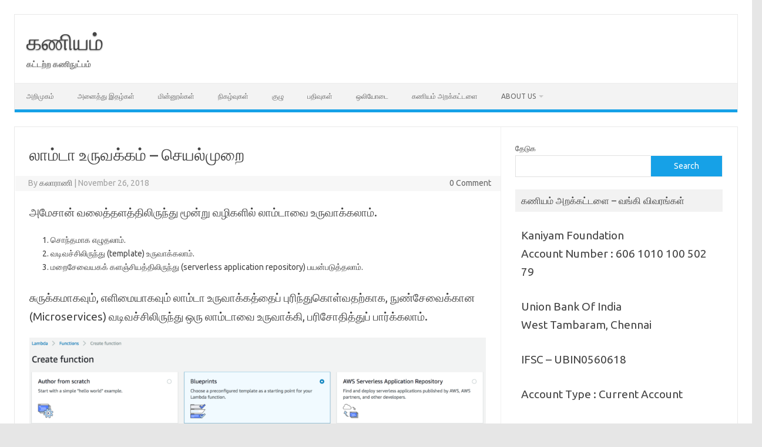

--- FILE ---
content_type: text/html; charset=UTF-8
request_url: https://kaniyam.com/aws-lambda-demo/
body_size: 28320
content:
<!DOCTYPE html>
<!--[if IE 7]>
<html class="ie ie7" lang="en-US">
<![endif]-->
<!--[if IE 8]>
<html class="ie ie8" lang="en-US">
<![endif]-->
<!--[if !(IE 7) | !(IE 8)  ]><!-->
<html lang="en-US">
<!--<![endif]-->
<head>
<meta charset="UTF-8">
<meta name="viewport" content="width=device-width, initial-scale=1">
<link rel="profile" href="http://gmpg.org/xfn/11">
<link rel="pingback" href="https://kaniyam.com/xmlrpc.php" />
<!--[if lt IE 9]>
<script src="https://kaniyam.com/wp-content/themes/iconic-one/js/html5.js" type="text/javascript"></script>
<![endif]-->
<title>லாம்டா உருவக்கம் &#8211; செயல்முறை &#8211; கணியம்</title>
<meta name='robots' content='max-image-preview:large' />
	<style>img:is([sizes="auto" i], [sizes^="auto," i]) { contain-intrinsic-size: 3000px 1500px }</style>
	<meta name="dlm-version" content="5.0.22"><link rel='dns-prefetch' href='//secure.gravatar.com' />
<link rel='dns-prefetch' href='//stats.wp.com' />
<link rel='dns-prefetch' href='//fonts.googleapis.com' />
<link rel='dns-prefetch' href='//v0.wordpress.com' />
<link rel='dns-prefetch' href='//jetpack.wordpress.com' />
<link rel='dns-prefetch' href='//s0.wp.com' />
<link rel='dns-prefetch' href='//public-api.wordpress.com' />
<link rel='dns-prefetch' href='//0.gravatar.com' />
<link rel='dns-prefetch' href='//1.gravatar.com' />
<link rel='dns-prefetch' href='//2.gravatar.com' />
<link rel='dns-prefetch' href='//widgets.wp.com' />
<link rel="alternate" type="application/rss+xml" title="கணியம் &raquo; Feed" href="https://kaniyam.com/feed/" />
<link rel="alternate" type="application/rss+xml" title="கணியம் &raquo; Comments Feed" href="https://kaniyam.com/comments/feed/" />
<link rel="alternate" type="application/rss+xml" title="கணியம் &raquo; லாம்டா உருவக்கம் &#8211; செயல்முறை Comments Feed" href="https://kaniyam.com/aws-lambda-demo/feed/" />
<script type="text/javascript">
/* <![CDATA[ */
window._wpemojiSettings = {"baseUrl":"https:\/\/s.w.org\/images\/core\/emoji\/15.0.3\/72x72\/","ext":".png","svgUrl":"https:\/\/s.w.org\/images\/core\/emoji\/15.0.3\/svg\/","svgExt":".svg","source":{"concatemoji":"https:\/\/kaniyam.com\/wp-includes\/js\/wp-emoji-release.min.js?ver=6.7.4"}};
/*! This file is auto-generated */
!function(i,n){var o,s,e;function c(e){try{var t={supportTests:e,timestamp:(new Date).valueOf()};sessionStorage.setItem(o,JSON.stringify(t))}catch(e){}}function p(e,t,n){e.clearRect(0,0,e.canvas.width,e.canvas.height),e.fillText(t,0,0);var t=new Uint32Array(e.getImageData(0,0,e.canvas.width,e.canvas.height).data),r=(e.clearRect(0,0,e.canvas.width,e.canvas.height),e.fillText(n,0,0),new Uint32Array(e.getImageData(0,0,e.canvas.width,e.canvas.height).data));return t.every(function(e,t){return e===r[t]})}function u(e,t,n){switch(t){case"flag":return n(e,"\ud83c\udff3\ufe0f\u200d\u26a7\ufe0f","\ud83c\udff3\ufe0f\u200b\u26a7\ufe0f")?!1:!n(e,"\ud83c\uddfa\ud83c\uddf3","\ud83c\uddfa\u200b\ud83c\uddf3")&&!n(e,"\ud83c\udff4\udb40\udc67\udb40\udc62\udb40\udc65\udb40\udc6e\udb40\udc67\udb40\udc7f","\ud83c\udff4\u200b\udb40\udc67\u200b\udb40\udc62\u200b\udb40\udc65\u200b\udb40\udc6e\u200b\udb40\udc67\u200b\udb40\udc7f");case"emoji":return!n(e,"\ud83d\udc26\u200d\u2b1b","\ud83d\udc26\u200b\u2b1b")}return!1}function f(e,t,n){var r="undefined"!=typeof WorkerGlobalScope&&self instanceof WorkerGlobalScope?new OffscreenCanvas(300,150):i.createElement("canvas"),a=r.getContext("2d",{willReadFrequently:!0}),o=(a.textBaseline="top",a.font="600 32px Arial",{});return e.forEach(function(e){o[e]=t(a,e,n)}),o}function t(e){var t=i.createElement("script");t.src=e,t.defer=!0,i.head.appendChild(t)}"undefined"!=typeof Promise&&(o="wpEmojiSettingsSupports",s=["flag","emoji"],n.supports={everything:!0,everythingExceptFlag:!0},e=new Promise(function(e){i.addEventListener("DOMContentLoaded",e,{once:!0})}),new Promise(function(t){var n=function(){try{var e=JSON.parse(sessionStorage.getItem(o));if("object"==typeof e&&"number"==typeof e.timestamp&&(new Date).valueOf()<e.timestamp+604800&&"object"==typeof e.supportTests)return e.supportTests}catch(e){}return null}();if(!n){if("undefined"!=typeof Worker&&"undefined"!=typeof OffscreenCanvas&&"undefined"!=typeof URL&&URL.createObjectURL&&"undefined"!=typeof Blob)try{var e="postMessage("+f.toString()+"("+[JSON.stringify(s),u.toString(),p.toString()].join(",")+"));",r=new Blob([e],{type:"text/javascript"}),a=new Worker(URL.createObjectURL(r),{name:"wpTestEmojiSupports"});return void(a.onmessage=function(e){c(n=e.data),a.terminate(),t(n)})}catch(e){}c(n=f(s,u,p))}t(n)}).then(function(e){for(var t in e)n.supports[t]=e[t],n.supports.everything=n.supports.everything&&n.supports[t],"flag"!==t&&(n.supports.everythingExceptFlag=n.supports.everythingExceptFlag&&n.supports[t]);n.supports.everythingExceptFlag=n.supports.everythingExceptFlag&&!n.supports.flag,n.DOMReady=!1,n.readyCallback=function(){n.DOMReady=!0}}).then(function(){return e}).then(function(){var e;n.supports.everything||(n.readyCallback(),(e=n.source||{}).concatemoji?t(e.concatemoji):e.wpemoji&&e.twemoji&&(t(e.twemoji),t(e.wpemoji)))}))}((window,document),window._wpemojiSettings);
/* ]]> */
</script>
		
	<link rel='stylesheet' id='mb.miniAudioPlayer.css-css' href='https://kaniyam.com/wp-content/plugins/wp-miniaudioplayer/css/miniplayer.css?ver=1.9.7' type='text/css' media='screen' />
<link rel='stylesheet' id='jetpack_related-posts-css' href='https://kaniyam.com/wp-content/plugins/jetpack/modules/related-posts/related-posts.css?ver=20240116' type='text/css' media='all' />
<style id='wp-emoji-styles-inline-css' type='text/css'>

	img.wp-smiley, img.emoji {
		display: inline !important;
		border: none !important;
		box-shadow: none !important;
		height: 1em !important;
		width: 1em !important;
		margin: 0 0.07em !important;
		vertical-align: -0.1em !important;
		background: none !important;
		padding: 0 !important;
	}
</style>
<link rel='stylesheet' id='wp-block-library-css' href='https://kaniyam.com/wp-includes/css/dist/block-library/style.min.css?ver=6.7.4' type='text/css' media='all' />
<style id='activitypub-follow-me-style-inline-css' type='text/css'>
body.modal-open{overflow:hidden}.activitypub-modal__overlay{align-items:center;background-color:rgba(0,0,0,.5);bottom:0;color:initial;display:flex;justify-content:center;left:0;padding:1rem;position:fixed;right:0;top:0;z-index:100000}.activitypub-modal__overlay.compact{align-items:flex-start;background-color:transparent;bottom:auto;justify-content:flex-start;left:auto;padding:0;position:absolute;right:auto;top:auto;z-index:100}.activitypub-modal__overlay[hidden]{display:none}.activitypub-modal__frame{animation:activitypub-modal-appear .2s ease-out;background-color:var(--wp--preset--color--white,#fff);border-radius:8px;box-shadow:0 5px 15px rgba(0,0,0,.3);display:flex;flex-direction:column;max-height:calc(100vh - 2rem);max-width:660px;overflow:hidden;width:100%}.compact .activitypub-modal__frame{box-shadow:0 2px 8px rgba(0,0,0,.1);max-height:300px;max-width:-moz-min-content;max-width:min-content;min-width:250px;width:auto}.activitypub-modal__header{align-items:center;border-bottom:1px solid var(--wp--preset--color--light-gray,#f0f0f0);display:flex;flex-shrink:0;justify-content:space-between;padding:2rem 2rem 1.5rem}.compact .activitypub-modal__header{display:none}.activitypub-modal__header .activitypub-modal__close{align-items:center;border:none;cursor:pointer;display:flex;justify-content:center;padding:.5rem;width:auto}.activitypub-modal__header .activitypub-modal__close:active{border:none;padding:.5rem}.activitypub-modal__title{font-size:130%;font-weight:600;line-height:1.4;margin:0!important}.activitypub-modal__content{overflow-y:auto}@keyframes activitypub-modal-appear{0%{opacity:0;transform:translateY(20px)}to{opacity:1;transform:translateY(0)}}.activitypub-follow-me-block-wrapper{display:block;margin:1rem 0;position:relative}.activitypub-follow-me-block-wrapper .activitypub-profile{padding:1rem 0}.activitypub-follow-me-block-wrapper .activitypub-profile__body{display:flex;flex-wrap:wrap}.activitypub-follow-me-block-wrapper .activitypub-profile__avatar{border-radius:50%;height:75px;margin-right:1rem;-o-object-fit:cover;object-fit:cover;width:75px}.activitypub-follow-me-block-wrapper .activitypub-profile__content{align-items:center;display:flex;flex:1;flex-wrap:wrap;justify-content:space-between;min-width:0}.activitypub-follow-me-block-wrapper .activitypub-profile__info{display:block;flex:1;min-width:0}.activitypub-follow-me-block-wrapper .activitypub-profile__name{font-size:1.25em;overflow:hidden;text-overflow:ellipsis;white-space:nowrap}.activitypub-follow-me-block-wrapper .activitypub-profile__handle,.activitypub-follow-me-block-wrapper .activitypub-profile__name{color:inherit;line-height:1.2;overflow:hidden;text-overflow:ellipsis;white-space:nowrap}.activitypub-follow-me-block-wrapper .activitypub-profile div.wp-block-button{align-items:center;display:flex;margin:0 0 0 1rem}.activitypub-follow-me-block-wrapper .activitypub-profile .wp-block-button__link{margin:0}.activitypub-follow-me-block-wrapper .activitypub-profile .is-small{font-size:.8rem;padding:.25rem .5rem}.activitypub-follow-me-block-wrapper .activitypub-profile .is-compact{font-size:.9rem;padding:.4rem .8rem}.activitypub-follow-me-block-wrapper:not(.is-style-button-only):not(.is-style-profile) .activitypub-profile__bio,.activitypub-follow-me-block-wrapper:not(.is-style-button-only):not(.is-style-profile) .activitypub-profile__stats{display:none}.activitypub-follow-me-block-wrapper.is-style-button-only .activitypub-profile{padding:0}.activitypub-follow-me-block-wrapper.is-style-button-only .activitypub-profile__body{display:block;padding:0}.activitypub-follow-me-block-wrapper.is-style-button-only .activitypub-profile__content{display:inline}.activitypub-follow-me-block-wrapper.is-style-button-only div.wp-block-button{display:inline-block;margin:0}.activitypub-follow-me-block-wrapper.is-style-button-only .activitypub-profile__avatar,.activitypub-follow-me-block-wrapper.is-style-button-only .activitypub-profile__bio,.activitypub-follow-me-block-wrapper.is-style-button-only .activitypub-profile__handle,.activitypub-follow-me-block-wrapper.is-style-button-only .activitypub-profile__name,.activitypub-follow-me-block-wrapper.is-style-button-only .activitypub-profile__stats{display:none}.activitypub-follow-me-block-wrapper.is-style-profile{border-radius:8px;box-shadow:0 2px 8px rgba(0,0,0,.1);overflow:hidden}.activitypub-follow-me-block-wrapper.is-style-profile .activitypub-profile,.activitypub-follow-me-block-wrapper.is-style-profile.has-background .activitypub-profile{padding:0}.activitypub-follow-me-block-wrapper.is-style-profile .activitypub-profile__header{background-color:#ccc;background-position:50%;background-size:cover;height:120px;width:100%}.activitypub-follow-me-block-wrapper.is-style-profile .activitypub-profile__body{padding:1rem}.activitypub-follow-me-block-wrapper.is-style-profile .activitypub-profile__avatar{height:64px;width:64px}.activitypub-follow-me-block-wrapper.is-style-profile .activitypub-profile__content{flex:1;min-width:0}.activitypub-follow-me-block-wrapper.is-style-profile .activitypub-profile__name{margin-bottom:.25rem}.activitypub-follow-me-block-wrapper.is-style-profile .activitypub-profile__bio{font-size:90%;line-height:1.4;margin-top:16px;width:100%}.activitypub-follow-me-block-wrapper.is-style-profile .activitypub-profile__bio p{margin:0 0 .5rem}.activitypub-follow-me-block-wrapper.is-style-profile .activitypub-profile__bio p:last-child{margin-bottom:0}.activitypub-follow-me-block-wrapper.is-style-profile .activitypub-profile__stats{display:flex;font-size:.9em;gap:16px;margin-top:1rem;width:100%}.activitypub-follow-me-block-wrapper.has-background .activitypub-profile,.activitypub-follow-me-block-wrapper.has-border .activitypub-profile{padding-left:1rem;padding-right:1rem}.activitypub-dialog__section{border-bottom:1px solid var(--wp--preset--color--light-gray,#f0f0f0);padding:1.5rem 2rem}.activitypub-dialog__section:last-child{border-bottom:none;padding-bottom:2rem}.activitypub-dialog__section h4{font-size:110%;margin-bottom:.5rem;margin-top:0}.activitypub-dialog__description{color:inherit;font-size:95%;margin-bottom:1rem}.activitypub-dialog__button-group{display:flex;margin-bottom:.5rem;width:100%}.activitypub-dialog__button-group input[type]{border:1px solid var(--wp--preset--color--gray,#e2e4e7);border-radius:4px 0 0 4px;flex:1;line-height:1;margin:0}.activitypub-dialog__button-group input[type]::-moz-placeholder{opacity:.5}.activitypub-dialog__button-group input[type]::placeholder{opacity:.5}.activitypub-dialog__button-group input[type][aria-invalid=true]{border-color:var(--wp--preset--color--vivid-red)}.activitypub-dialog__button-group button{border-radius:0 4px 4px 0!important;margin-left:-1px!important;min-width:22.5%;width:auto}.activitypub-dialog__error{color:var(--wp--preset--color--vivid-red);font-size:90%;margin-top:.5rem}

</style>
<link rel='stylesheet' id='activitypub-followers-style-css' href='https://kaniyam.com/wp-content/plugins/activitypub/build/followers/style-index.css?ver=2.0.1' type='text/css' media='all' />
<style id='activitypub-reactions-style-inline-css' type='text/css'>
body.modal-open{overflow:hidden}.activitypub-modal__overlay{align-items:center;background-color:rgba(0,0,0,.5);bottom:0;color:initial;display:flex;justify-content:center;left:0;padding:1rem;position:fixed;right:0;top:0;z-index:100000}.activitypub-modal__overlay.compact{align-items:flex-start;background-color:transparent;bottom:auto;justify-content:flex-start;left:auto;padding:0;position:absolute;right:auto;top:auto;z-index:100}.activitypub-modal__overlay[hidden]{display:none}.activitypub-modal__frame{animation:activitypub-modal-appear .2s ease-out;background-color:var(--wp--preset--color--white,#fff);border-radius:8px;box-shadow:0 5px 15px rgba(0,0,0,.3);display:flex;flex-direction:column;max-height:calc(100vh - 2rem);max-width:660px;overflow:hidden;width:100%}.compact .activitypub-modal__frame{box-shadow:0 2px 8px rgba(0,0,0,.1);max-height:300px;max-width:-moz-min-content;max-width:min-content;min-width:250px;width:auto}.activitypub-modal__header{align-items:center;border-bottom:1px solid var(--wp--preset--color--light-gray,#f0f0f0);display:flex;flex-shrink:0;justify-content:space-between;padding:2rem 2rem 1.5rem}.compact .activitypub-modal__header{display:none}.activitypub-modal__header .activitypub-modal__close{align-items:center;border:none;cursor:pointer;display:flex;justify-content:center;padding:.5rem;width:auto}.activitypub-modal__header .activitypub-modal__close:active{border:none;padding:.5rem}.activitypub-modal__title{font-size:130%;font-weight:600;line-height:1.4;margin:0!important}.activitypub-modal__content{overflow-y:auto}@keyframes activitypub-modal-appear{0%{opacity:0;transform:translateY(20px)}to{opacity:1;transform:translateY(0)}}.wp-block-activitypub-reactions{margin-bottom:2rem;margin-top:2rem;position:relative}.wp-block-activitypub-reactions.has-background,.wp-block-activitypub-reactions.has-border{box-sizing:border-box;padding:2rem}.wp-block-activitypub-reactions .activitypub-reactions{display:flex;flex-direction:column;flex-wrap:wrap}.wp-block-activitypub-reactions .reaction-group{align-items:center;display:flex;gap:.75rem;justify-content:flex-start;margin:.5em 0;position:relative;width:100%}@media(max-width:782px){.wp-block-activitypub-reactions .reaction-group:has(.reaction-avatars:not(:empty)){justify-content:space-between}}.wp-block-activitypub-reactions .reaction-group .reaction-avatars{align-items:center;display:flex;flex-direction:row;list-style:none;margin:0!important;padding:0}.wp-block-activitypub-reactions .reaction-group .reaction-avatars li{margin:0 -10px 0 0;padding:0;transition:transform .2s ease}.wp-block-activitypub-reactions .reaction-group .reaction-avatars li:not([hidden]):not(:has(~li:not([hidden]))){margin-right:0}.wp-block-activitypub-reactions .reaction-group .reaction-avatars li:hover{transform:translateY(-2px);z-index:2}.wp-block-activitypub-reactions .reaction-group .reaction-avatars li a{border-radius:50%;box-shadow:none;display:block;line-height:1;text-decoration:none}.wp-block-activitypub-reactions .reaction-group .reaction-avatar{max-height:32px;max-width:32px;overflow:hidden;-moz-force-broken-image-icon:1;border:.5px solid var(--wp--preset--color--contrast,hsla(0,0%,100%,.8));border-radius:50%;box-shadow:0 0 0 .5px hsla(0,0%,100%,.8),0 1px 3px rgba(0,0,0,.2);transition:transform .6s cubic-bezier(.34,1.56,.64,1);will-change:transform}.wp-block-activitypub-reactions .reaction-group .reaction-avatar:focus-visible,.wp-block-activitypub-reactions .reaction-group .reaction-avatar:hover{position:relative;transform:translateY(-5px);z-index:1}.wp-block-activitypub-reactions .reaction-group .reaction-label{align-items:center;background:none;border:none;border-radius:4px;color:currentColor;display:flex;flex:0 0 auto;font-size:70%;gap:.25rem;padding:.25rem .5rem;text-decoration:none;transition:background-color .2s ease;white-space:nowrap}.wp-block-activitypub-reactions .reaction-group .reaction-label:hover{background-color:rgba(0,0,0,.05);color:currentColor}.wp-block-activitypub-reactions .reaction-group .reaction-label:focus:not(:disabled){box-shadow:none;outline:1px solid currentColor;outline-offset:2px}.reactions-list{list-style:none;margin:0!important;padding:.5rem}.components-popover__content>.reactions-list{padding:0}.reactions-list .reaction-item{margin:0 0 .5rem}.reactions-list .reaction-item:last-child{margin-bottom:0}.reactions-list .reaction-item a{align-items:center;border-radius:4px;box-shadow:none;color:inherit;display:flex;gap:.75rem;padding:.5rem;text-decoration:none;transition:background-color .2s ease}.reactions-list .reaction-item a:hover{background-color:rgba(0,0,0,.03)}.reactions-list .reaction-item img{border:1px solid var(--wp--preset--color--light-gray,#f0f0f0);border-radius:50%;box-shadow:none;height:36px;width:36px}.reactions-list .reaction-item .reaction-name{font-size:75%}.components-popover__content{box-shadow:0 2px 8px rgba(0,0,0,.1);max-height:300px;max-width:-moz-min-content;max-width:min-content;min-width:250px;padding:.5rem;width:auto}

</style>
<style id='activitypub-reply-style-inline-css' type='text/css'>
.activitypub-embed{background:#fff;border:1px solid #e6e6e6;border-radius:12px;font-family:-apple-system,BlinkMacSystemFont,Segoe UI,Roboto,Helvetica,Arial,sans-serif;max-width:100%;padding:0}.activitypub-reply-block .activitypub-embed{margin:1em 0}.activitypub-embed-header{align-items:center;display:flex;gap:10px;padding:15px}.activitypub-embed-header img{border-radius:50%;height:48px;width:48px}.activitypub-embed-header-text{flex-grow:1}.activitypub-embed-header-text h2{color:#000;font-size:15px;font-weight:600;margin:0;padding:0}.activitypub-embed-header-text .ap-account{color:#687684;font-size:14px;text-decoration:none}.activitypub-embed-content{padding:0 15px 15px}.activitypub-embed-content .ap-title{color:#000;font-size:23px;font-weight:600;margin:0 0 10px;padding:0}.activitypub-embed-content .ap-subtitle{color:#000;font-size:15px;margin:0 0 15px}.activitypub-embed-content .ap-preview{border:1px solid #e6e6e6}.activitypub-embed-content .ap-preview img{display:block;height:auto}.activitypub-embed-content .ap-preview{border-radius:8px;box-sizing:border-box;display:grid;gap:2px;grid-template-columns:1fr 1fr;grid-template-rows:1fr 1fr;margin:1em 0 0;min-height:64px;overflow:hidden;position:relative;width:100%}.activitypub-embed-content .ap-preview.layout-1{grid-template-columns:1fr;grid-template-rows:1fr}.activitypub-embed-content .ap-preview.layout-2{aspect-ratio:auto;grid-template-rows:1fr;height:auto}.activitypub-embed-content .ap-preview.layout-3>img:first-child{grid-row:span 2}.activitypub-embed-content .ap-preview img{border:0;box-sizing:border-box;display:inline-block;height:100%;-o-object-fit:cover;object-fit:cover;overflow:hidden;position:relative;width:100%}.activitypub-embed-content .ap-preview audio,.activitypub-embed-content .ap-preview video{display:block;grid-column:1/span 2;max-width:100%}.activitypub-embed-content .ap-preview audio{width:100%}.activitypub-embed-content .ap-preview-text{padding:15px}.activitypub-embed-meta{border-top:1px solid #e6e6e6;color:#687684;display:flex;font-size:13px;gap:15px;padding:15px}.activitypub-embed-meta .ap-stat{align-items:center;display:flex;gap:5px}@media only screen and (max-width:399px){.activitypub-embed-meta span.ap-stat{display:none!important}}.activitypub-embed-meta a.ap-stat{color:inherit;text-decoration:none}.activitypub-embed-meta strong{color:#000;font-weight:600}.activitypub-embed-meta .ap-stat-label{color:#687684}.wp-block-activitypub-reply .components-spinner{height:12px;margin-bottom:0;margin-top:0;width:12px}

</style>
<link rel='stylesheet' id='mediaelement-css' href='https://kaniyam.com/wp-includes/js/mediaelement/mediaelementplayer-legacy.min.css?ver=4.2.17' type='text/css' media='all' />
<link rel='stylesheet' id='wp-mediaelement-css' href='https://kaniyam.com/wp-includes/js/mediaelement/wp-mediaelement.min.css?ver=6.7.4' type='text/css' media='all' />
<style id='jetpack-sharing-buttons-style-inline-css' type='text/css'>
.jetpack-sharing-buttons__services-list{display:flex;flex-direction:row;flex-wrap:wrap;gap:0;list-style-type:none;margin:5px;padding:0}.jetpack-sharing-buttons__services-list.has-small-icon-size{font-size:12px}.jetpack-sharing-buttons__services-list.has-normal-icon-size{font-size:16px}.jetpack-sharing-buttons__services-list.has-large-icon-size{font-size:24px}.jetpack-sharing-buttons__services-list.has-huge-icon-size{font-size:36px}@media print{.jetpack-sharing-buttons__services-list{display:none!important}}.editor-styles-wrapper .wp-block-jetpack-sharing-buttons{gap:0;padding-inline-start:0}ul.jetpack-sharing-buttons__services-list.has-background{padding:1.25em 2.375em}
</style>
<style id='classic-theme-styles-inline-css' type='text/css'>
/*! This file is auto-generated */
.wp-block-button__link{color:#fff;background-color:#32373c;border-radius:9999px;box-shadow:none;text-decoration:none;padding:calc(.667em + 2px) calc(1.333em + 2px);font-size:1.125em}.wp-block-file__button{background:#32373c;color:#fff;text-decoration:none}
</style>
<style id='global-styles-inline-css' type='text/css'>
:root{--wp--preset--aspect-ratio--square: 1;--wp--preset--aspect-ratio--4-3: 4/3;--wp--preset--aspect-ratio--3-4: 3/4;--wp--preset--aspect-ratio--3-2: 3/2;--wp--preset--aspect-ratio--2-3: 2/3;--wp--preset--aspect-ratio--16-9: 16/9;--wp--preset--aspect-ratio--9-16: 9/16;--wp--preset--color--black: #000000;--wp--preset--color--cyan-bluish-gray: #abb8c3;--wp--preset--color--white: #ffffff;--wp--preset--color--pale-pink: #f78da7;--wp--preset--color--vivid-red: #cf2e2e;--wp--preset--color--luminous-vivid-orange: #ff6900;--wp--preset--color--luminous-vivid-amber: #fcb900;--wp--preset--color--light-green-cyan: #7bdcb5;--wp--preset--color--vivid-green-cyan: #00d084;--wp--preset--color--pale-cyan-blue: #8ed1fc;--wp--preset--color--vivid-cyan-blue: #0693e3;--wp--preset--color--vivid-purple: #9b51e0;--wp--preset--gradient--vivid-cyan-blue-to-vivid-purple: linear-gradient(135deg,rgba(6,147,227,1) 0%,rgb(155,81,224) 100%);--wp--preset--gradient--light-green-cyan-to-vivid-green-cyan: linear-gradient(135deg,rgb(122,220,180) 0%,rgb(0,208,130) 100%);--wp--preset--gradient--luminous-vivid-amber-to-luminous-vivid-orange: linear-gradient(135deg,rgba(252,185,0,1) 0%,rgba(255,105,0,1) 100%);--wp--preset--gradient--luminous-vivid-orange-to-vivid-red: linear-gradient(135deg,rgba(255,105,0,1) 0%,rgb(207,46,46) 100%);--wp--preset--gradient--very-light-gray-to-cyan-bluish-gray: linear-gradient(135deg,rgb(238,238,238) 0%,rgb(169,184,195) 100%);--wp--preset--gradient--cool-to-warm-spectrum: linear-gradient(135deg,rgb(74,234,220) 0%,rgb(151,120,209) 20%,rgb(207,42,186) 40%,rgb(238,44,130) 60%,rgb(251,105,98) 80%,rgb(254,248,76) 100%);--wp--preset--gradient--blush-light-purple: linear-gradient(135deg,rgb(255,206,236) 0%,rgb(152,150,240) 100%);--wp--preset--gradient--blush-bordeaux: linear-gradient(135deg,rgb(254,205,165) 0%,rgb(254,45,45) 50%,rgb(107,0,62) 100%);--wp--preset--gradient--luminous-dusk: linear-gradient(135deg,rgb(255,203,112) 0%,rgb(199,81,192) 50%,rgb(65,88,208) 100%);--wp--preset--gradient--pale-ocean: linear-gradient(135deg,rgb(255,245,203) 0%,rgb(182,227,212) 50%,rgb(51,167,181) 100%);--wp--preset--gradient--electric-grass: linear-gradient(135deg,rgb(202,248,128) 0%,rgb(113,206,126) 100%);--wp--preset--gradient--midnight: linear-gradient(135deg,rgb(2,3,129) 0%,rgb(40,116,252) 100%);--wp--preset--font-size--small: 13px;--wp--preset--font-size--medium: 20px;--wp--preset--font-size--large: 36px;--wp--preset--font-size--x-large: 42px;--wp--preset--spacing--20: 0.44rem;--wp--preset--spacing--30: 0.67rem;--wp--preset--spacing--40: 1rem;--wp--preset--spacing--50: 1.5rem;--wp--preset--spacing--60: 2.25rem;--wp--preset--spacing--70: 3.38rem;--wp--preset--spacing--80: 5.06rem;--wp--preset--shadow--natural: 6px 6px 9px rgba(0, 0, 0, 0.2);--wp--preset--shadow--deep: 12px 12px 50px rgba(0, 0, 0, 0.4);--wp--preset--shadow--sharp: 6px 6px 0px rgba(0, 0, 0, 0.2);--wp--preset--shadow--outlined: 6px 6px 0px -3px rgba(255, 255, 255, 1), 6px 6px rgba(0, 0, 0, 1);--wp--preset--shadow--crisp: 6px 6px 0px rgba(0, 0, 0, 1);}:where(.is-layout-flex){gap: 0.5em;}:where(.is-layout-grid){gap: 0.5em;}body .is-layout-flex{display: flex;}.is-layout-flex{flex-wrap: wrap;align-items: center;}.is-layout-flex > :is(*, div){margin: 0;}body .is-layout-grid{display: grid;}.is-layout-grid > :is(*, div){margin: 0;}:where(.wp-block-columns.is-layout-flex){gap: 2em;}:where(.wp-block-columns.is-layout-grid){gap: 2em;}:where(.wp-block-post-template.is-layout-flex){gap: 1.25em;}:where(.wp-block-post-template.is-layout-grid){gap: 1.25em;}.has-black-color{color: var(--wp--preset--color--black) !important;}.has-cyan-bluish-gray-color{color: var(--wp--preset--color--cyan-bluish-gray) !important;}.has-white-color{color: var(--wp--preset--color--white) !important;}.has-pale-pink-color{color: var(--wp--preset--color--pale-pink) !important;}.has-vivid-red-color{color: var(--wp--preset--color--vivid-red) !important;}.has-luminous-vivid-orange-color{color: var(--wp--preset--color--luminous-vivid-orange) !important;}.has-luminous-vivid-amber-color{color: var(--wp--preset--color--luminous-vivid-amber) !important;}.has-light-green-cyan-color{color: var(--wp--preset--color--light-green-cyan) !important;}.has-vivid-green-cyan-color{color: var(--wp--preset--color--vivid-green-cyan) !important;}.has-pale-cyan-blue-color{color: var(--wp--preset--color--pale-cyan-blue) !important;}.has-vivid-cyan-blue-color{color: var(--wp--preset--color--vivid-cyan-blue) !important;}.has-vivid-purple-color{color: var(--wp--preset--color--vivid-purple) !important;}.has-black-background-color{background-color: var(--wp--preset--color--black) !important;}.has-cyan-bluish-gray-background-color{background-color: var(--wp--preset--color--cyan-bluish-gray) !important;}.has-white-background-color{background-color: var(--wp--preset--color--white) !important;}.has-pale-pink-background-color{background-color: var(--wp--preset--color--pale-pink) !important;}.has-vivid-red-background-color{background-color: var(--wp--preset--color--vivid-red) !important;}.has-luminous-vivid-orange-background-color{background-color: var(--wp--preset--color--luminous-vivid-orange) !important;}.has-luminous-vivid-amber-background-color{background-color: var(--wp--preset--color--luminous-vivid-amber) !important;}.has-light-green-cyan-background-color{background-color: var(--wp--preset--color--light-green-cyan) !important;}.has-vivid-green-cyan-background-color{background-color: var(--wp--preset--color--vivid-green-cyan) !important;}.has-pale-cyan-blue-background-color{background-color: var(--wp--preset--color--pale-cyan-blue) !important;}.has-vivid-cyan-blue-background-color{background-color: var(--wp--preset--color--vivid-cyan-blue) !important;}.has-vivid-purple-background-color{background-color: var(--wp--preset--color--vivid-purple) !important;}.has-black-border-color{border-color: var(--wp--preset--color--black) !important;}.has-cyan-bluish-gray-border-color{border-color: var(--wp--preset--color--cyan-bluish-gray) !important;}.has-white-border-color{border-color: var(--wp--preset--color--white) !important;}.has-pale-pink-border-color{border-color: var(--wp--preset--color--pale-pink) !important;}.has-vivid-red-border-color{border-color: var(--wp--preset--color--vivid-red) !important;}.has-luminous-vivid-orange-border-color{border-color: var(--wp--preset--color--luminous-vivid-orange) !important;}.has-luminous-vivid-amber-border-color{border-color: var(--wp--preset--color--luminous-vivid-amber) !important;}.has-light-green-cyan-border-color{border-color: var(--wp--preset--color--light-green-cyan) !important;}.has-vivid-green-cyan-border-color{border-color: var(--wp--preset--color--vivid-green-cyan) !important;}.has-pale-cyan-blue-border-color{border-color: var(--wp--preset--color--pale-cyan-blue) !important;}.has-vivid-cyan-blue-border-color{border-color: var(--wp--preset--color--vivid-cyan-blue) !important;}.has-vivid-purple-border-color{border-color: var(--wp--preset--color--vivid-purple) !important;}.has-vivid-cyan-blue-to-vivid-purple-gradient-background{background: var(--wp--preset--gradient--vivid-cyan-blue-to-vivid-purple) !important;}.has-light-green-cyan-to-vivid-green-cyan-gradient-background{background: var(--wp--preset--gradient--light-green-cyan-to-vivid-green-cyan) !important;}.has-luminous-vivid-amber-to-luminous-vivid-orange-gradient-background{background: var(--wp--preset--gradient--luminous-vivid-amber-to-luminous-vivid-orange) !important;}.has-luminous-vivid-orange-to-vivid-red-gradient-background{background: var(--wp--preset--gradient--luminous-vivid-orange-to-vivid-red) !important;}.has-very-light-gray-to-cyan-bluish-gray-gradient-background{background: var(--wp--preset--gradient--very-light-gray-to-cyan-bluish-gray) !important;}.has-cool-to-warm-spectrum-gradient-background{background: var(--wp--preset--gradient--cool-to-warm-spectrum) !important;}.has-blush-light-purple-gradient-background{background: var(--wp--preset--gradient--blush-light-purple) !important;}.has-blush-bordeaux-gradient-background{background: var(--wp--preset--gradient--blush-bordeaux) !important;}.has-luminous-dusk-gradient-background{background: var(--wp--preset--gradient--luminous-dusk) !important;}.has-pale-ocean-gradient-background{background: var(--wp--preset--gradient--pale-ocean) !important;}.has-electric-grass-gradient-background{background: var(--wp--preset--gradient--electric-grass) !important;}.has-midnight-gradient-background{background: var(--wp--preset--gradient--midnight) !important;}.has-small-font-size{font-size: var(--wp--preset--font-size--small) !important;}.has-medium-font-size{font-size: var(--wp--preset--font-size--medium) !important;}.has-large-font-size{font-size: var(--wp--preset--font-size--large) !important;}.has-x-large-font-size{font-size: var(--wp--preset--font-size--x-large) !important;}
:where(.wp-block-post-template.is-layout-flex){gap: 1.25em;}:where(.wp-block-post-template.is-layout-grid){gap: 1.25em;}
:where(.wp-block-columns.is-layout-flex){gap: 2em;}:where(.wp-block-columns.is-layout-grid){gap: 2em;}
:root :where(.wp-block-pullquote){font-size: 1.5em;line-height: 1.6;}
</style>
<link rel='stylesheet' id='themonic-fonts-css' href='https://fonts.googleapis.com/css?family=Ubuntu%3A400%2C700&#038;subset=latin%2Clatin-ext' type='text/css' media='all' />
<link rel='stylesheet' id='themonic-style-css' href='https://kaniyam.com/wp-content/themes/iconic-one/style.css?ver=2.4' type='text/css' media='all' />
<link rel='stylesheet' id='custom-style-css' href='https://kaniyam.com/wp-content/themes/iconic-one/custom.css?ver=6.7.4' type='text/css' media='all' />
<!--[if lt IE 9]>
<link rel='stylesheet' id='themonic-ie-css' href='https://kaniyam.com/wp-content/themes/iconic-one/css/ie.css?ver=20130305' type='text/css' media='all' />
<![endif]-->
<link rel='stylesheet' id='jetpack_likes-css' href='https://kaniyam.com/wp-content/plugins/jetpack/modules/likes/style.css?ver=14.4.1' type='text/css' media='all' />
<style id='akismet-widget-style-inline-css' type='text/css'>

			.a-stats {
				--akismet-color-mid-green: #357b49;
				--akismet-color-white: #fff;
				--akismet-color-light-grey: #f6f7f7;

				max-width: 350px;
				width: auto;
			}

			.a-stats * {
				all: unset;
				box-sizing: border-box;
			}

			.a-stats strong {
				font-weight: 600;
			}

			.a-stats a.a-stats__link,
			.a-stats a.a-stats__link:visited,
			.a-stats a.a-stats__link:active {
				background: var(--akismet-color-mid-green);
				border: none;
				box-shadow: none;
				border-radius: 8px;
				color: var(--akismet-color-white);
				cursor: pointer;
				display: block;
				font-family: -apple-system, BlinkMacSystemFont, 'Segoe UI', 'Roboto', 'Oxygen-Sans', 'Ubuntu', 'Cantarell', 'Helvetica Neue', sans-serif;
				font-weight: 500;
				padding: 12px;
				text-align: center;
				text-decoration: none;
				transition: all 0.2s ease;
			}

			/* Extra specificity to deal with TwentyTwentyOne focus style */
			.widget .a-stats a.a-stats__link:focus {
				background: var(--akismet-color-mid-green);
				color: var(--akismet-color-white);
				text-decoration: none;
			}

			.a-stats a.a-stats__link:hover {
				filter: brightness(110%);
				box-shadow: 0 4px 12px rgba(0, 0, 0, 0.06), 0 0 2px rgba(0, 0, 0, 0.16);
			}

			.a-stats .count {
				color: var(--akismet-color-white);
				display: block;
				font-size: 1.5em;
				line-height: 1.4;
				padding: 0 13px;
				white-space: nowrap;
			}
		
</style>
<style id='jetpack_facebook_likebox-inline-css' type='text/css'>
.widget_facebook_likebox {
	overflow: hidden;
}

</style>
<link rel='stylesheet' id='jetpack-subscriptions-css' href='https://kaniyam.com/wp-content/plugins/jetpack/modules/subscriptions/subscriptions.css?ver=14.4.1' type='text/css' media='all' />
<link rel='stylesheet' id='sharedaddy-css' href='https://kaniyam.com/wp-content/plugins/jetpack/modules/sharedaddy/sharing.css?ver=14.4.1' type='text/css' media='all' />
<link rel='stylesheet' id='social-logos-css' href='https://kaniyam.com/wp-content/plugins/jetpack/_inc/social-logos/social-logos.min.css?ver=14.4.1' type='text/css' media='all' />
<link rel='stylesheet' id='wp-paginate-css' href='https://kaniyam.com/wp-content/plugins/wp-paginate/css/wp-paginate.css?ver=2.2.4' type='text/css' media='screen' />
<script type="text/javascript" src="https://kaniyam.com/wp-includes/js/jquery/jquery.min.js?ver=3.7.1" id="jquery-core-js"></script>
<script type="text/javascript" src="https://kaniyam.com/wp-includes/js/jquery/jquery-migrate.min.js?ver=3.4.1" id="jquery-migrate-js"></script>
<script type="text/javascript" src="https://kaniyam.com/wp-content/plugins/wp-miniaudioplayer/js/jquery.mb.miniAudioPlayer.js?ver=1.9.7" id="mb.miniAudioPlayer-js"></script>
<script type="text/javascript" src="https://kaniyam.com/wp-content/plugins/wp-miniaudioplayer/js/map_overwrite_default_me.js?ver=1.9.7" id="map_overwrite_default_me-js"></script>
<script type="text/javascript" id="jetpack_related-posts-js-extra">
/* <![CDATA[ */
var related_posts_js_options = {"post_heading":"h4"};
/* ]]> */
</script>
<script type="text/javascript" src="https://kaniyam.com/wp-content/plugins/jetpack/_inc/build/related-posts/related-posts.min.js?ver=20240116" id="jetpack_related-posts-js"></script>
<link rel="https://api.w.org/" href="https://kaniyam.com/wp-json/" /><link rel="alternate" title="JSON" type="application/json" href="https://kaniyam.com/wp-json/wp/v2/posts/6779" /><link rel="EditURI" type="application/rsd+xml" title="RSD" href="https://kaniyam.com/xmlrpc.php?rsd" />
<meta name="generator" content="WordPress 6.7.4" />
<meta name="generator" content="Seriously Simple Podcasting 3.9.0" />
<link rel="canonical" href="https://kaniyam.com/aws-lambda-demo/" />
<link rel='shortlink' href='https://wp.me/p26fdA-1Ll' />
<link rel="alternate" title="oEmbed (JSON)" type="application/json+oembed" href="https://kaniyam.com/wp-json/oembed/1.0/embed?url=https%3A%2F%2Fkaniyam.com%2Faws-lambda-demo%2F" />
<link rel="alternate" title="oEmbed (XML)" type="text/xml+oembed" href="https://kaniyam.com/wp-json/oembed/1.0/embed?url=https%3A%2F%2Fkaniyam.com%2Faws-lambda-demo%2F&#038;format=xml" />
	<link rel="preconnect" href="https://fonts.googleapis.com">
	<link rel="preconnect" href="https://fonts.gstatic.com">
	
<link rel="alternate" type="application/rss+xml" title="Podcast RSS feed" href="https://kaniyam.com/feed/podcast" />


<!-- start miniAudioPlayer custom CSS -->

<style id="map_custom_css">
       

/* DO NOT REMOVE OR MODIFY */
/*{'skinName': 'mySkin', 'borderRadius': 5, 'main': 'rgb(255, 217, 102)', 'secondary': 'rgb(68, 68, 68)', 'playerPadding': 0}*/
/* END - DO NOT REMOVE OR MODIFY */
/*++++++++++++++++++++++++++++++++++++++++++++++++++
Copyright (c) 2001-2014. Matteo Bicocchi (Pupunzi);
http://pupunzi.com/mb.components/mb.miniAudioPlayer/demo/skinMaker.html

Skin name: mySkin
borderRadius: 5
background: rgb(255, 217, 102)
icons: rgb(68, 68, 68)
border: rgb(55, 55, 55)
borderLeft: rgb(255, 230, 153)
borderRight: rgb(255, 204, 51)
mute: rgba(68, 68, 68, 0.4)
download: rgba(255, 217, 102, 0.4)
downloadHover: rgb(255, 217, 102)
++++++++++++++++++++++++++++++++++++++++++++++++++*/

/* Older browser (IE8) - not supporting rgba() */
.mbMiniPlayer.mySkin .playerTable span{background-color:#ffd966}
.mbMiniPlayer.mySkin .playerTable span.map_play{border-left:1px solid #ffd966;}
.mbMiniPlayer.mySkin .playerTable span.map_volume{border-right:1px solid #ffd966;}
.mbMiniPlayer.mySkin .playerTable span.map_volume.mute{color: #444444;}
.mbMiniPlayer.mySkin .map_download{color: #444444;}
.mbMiniPlayer.mySkin .map_download:hover{color: #444444;}
.mbMiniPlayer.mySkin .playerTable span{color: #444444;}
.mbMiniPlayer.mySkin .playerTable {border: 1px solid #444444 !important;}

/*++++++++++++++++++++++++++++++++++++++++++++++++*/

.mbMiniPlayer.mySkin .playerTable{background-color:transparent; border-radius:5px !important;}
.mbMiniPlayer.mySkin .playerTable span{background-color:rgb(255, 217, 102); padding:3px !important; font-size: 20px;}
.mbMiniPlayer.mySkin .playerTable span.map_time{ font-size: 12px !important; width: 50px !important}
.mbMiniPlayer.mySkin .playerTable span.map_title{ padding:4px !important}
.mbMiniPlayer.mySkin .playerTable span.map_play{border-left:1px solid rgb(255, 204, 51); border-radius:0 4px 4px 0 !important;}
.mbMiniPlayer.mySkin .playerTable span.map_volume{padding-left:6px !important}
.mbMiniPlayer.mySkin .playerTable span.map_volume{border-right:1px solid rgb(255, 230, 153); border-radius:4px 0 0 4px !important;}
.mbMiniPlayer.mySkin .playerTable span.map_volume.mute{color: rgba(68, 68, 68, 0.4);}
.mbMiniPlayer.mySkin .map_download{color: rgba(255, 217, 102, 0.4);}
.mbMiniPlayer.mySkin .map_download:hover{color: rgb(255, 217, 102);}
.mbMiniPlayer.mySkin .playerTable span{color: rgb(68, 68, 68);text-shadow: none!important;}
.mbMiniPlayer.mySkin .playerTable span{color: rgb(68, 68, 68);}
.mbMiniPlayer.mySkin .playerTable {border: 1px solid rgb(55, 55, 55) !important;}
.mbMiniPlayer.mySkin .playerTable span.map_title{color: #000; text-shadow:none!important}
.mbMiniPlayer.mySkin .playerTable .jp-load-bar{background-color:rgba(255, 217, 102, 0.3);}
.mbMiniPlayer.mySkin .playerTable .jp-play-bar{background-color:#ffd966;}
.mbMiniPlayer.mySkin .playerTable span.map_volumeLevel a{background-color:rgb(94, 94, 94); height:80%!important }
.mbMiniPlayer.mySkin .playerTable span.map_volumeLevel a.sel{background-color:#444444;}
.mbMiniPlayer.mySkin  span.map_download{font-size:50px !important;}
/* Wordpress playlist select */
.map_pl_container .pl_item.sel{background-color:#ffd966 !important; color: #444444}
/*++++++++++++++++++++++++++++++++++++++++++++++++*/

       </style>
	
<!-- end miniAudioPlayer custom CSS -->	
	<style>img#wpstats{display:none}</style>
		<meta property="fediverse:creator" name="fediverse:creator" content="kalarani@kaniyam.com" />

<!-- Jetpack Open Graph Tags -->
<meta property="og:type" content="article" />
<meta property="og:title" content="லாம்டா உருவக்கம் &#8211; செயல்முறை" />
<meta property="og:url" content="https://kaniyam.com/aws-lambda-demo/" />
<meta property="og:description" content="அமேசான் வலைத்தளத்திலிருந்து மூன்று வழிகளில் லாம்டாவை உருவாக்கலாம். சொந்தமாக எழுதலாம். வடிவச்சிலிருந்து (template) உருவாக்கலாம். மறைசேவையகக் களஞ்சியத்திலிருந்து (serverless application repository) ப…" />
<meta property="article:published_time" content="2018-11-26T11:54:14+00:00" />
<meta property="article:modified_time" content="2018-11-26T11:54:14+00:00" />
<meta property="og:site_name" content="கணியம்" />
<meta property="og:image" content="http://www.kaniyam.com/wp-content/uploads/2018/11/1.CreateFunction-SelectBlueprint-1024x523.png" />
<meta property="og:image:width" content="1024" />
<meta property="og:image:height" content="523" />
<meta property="og:image:alt" content="" />
<meta property="og:locale" content="en_US" />

<!-- End Jetpack Open Graph Tags -->
		<style type="text/css" id="wp-custom-css">
			
.site {
    max-width: 1800px !important;
}

/* Optional: If you want to make the sidebar narrower to give the content more room */

		</style>
			<style id="egf-frontend-styles" type="text/css">
		p {font-size: 19px;} h1 {font-size: 22px;} h2 {} h3 {} h4 {} h5 {} h6 {} 	</style>
	</head>
<body class="post-template-default single single-post postid-6779 single-format-standard custom-font-enabled">
<div id="page" class="site">
	<a class="skip-link screen-reader-text" href="#main" title="Skip to content">Skip to content</a>
	<header id="masthead" class="site-header" role="banner">
					<div class="io-title-description">
			<a href="https://kaniyam.com/" title="கணியம்" rel="home">கணியம்</a>
				<br .../> 
								 <div class="site-description">கட்டற்ற கணிநுட்பம்</div>
						</div>
			
		
		<nav id="site-navigation" class="themonic-nav" role="navigation">
		<button class="menu-toggle" aria-controls="menu-top" aria-expanded="false">Menu<label class="iomenu">
  <div class="iolines"></div>
  <div class="iolines"></div>
  <div class="iolines"></div>
</label></button>
			<ul id="menu-top" class="nav-menu"><li id="menu-item-11" class="menu-item menu-item-type-post_type menu-item-object-page menu-item-11"><a href="https://kaniyam.com/introduction/">அறிமுகம்</a></li>
<li id="menu-item-12790" class="menu-item menu-item-type-post_type menu-item-object-page menu-item-12790"><a href="https://kaniyam.com/all-releases/">அனைத்து இதழ்கள்</a></li>
<li id="menu-item-12807" class="menu-item menu-item-type-post_type menu-item-object-page menu-item-12807"><a href="https://kaniyam.com/ebooks/">மின்னூல்கள்</a></li>
<li id="menu-item-12395" class="menu-item menu-item-type-post_type menu-item-object-page menu-item-12395"><a href="https://kaniyam.com/events/">நிகழ்வுகள்</a></li>
<li id="menu-item-408" class="menu-item menu-item-type-post_type menu-item-object-page menu-item-408"><a href="https://kaniyam.com/team/">குழு</a></li>
<li id="menu-item-1769" class="menu-item menu-item-type-post_type menu-item-object-page menu-item-1769"><a href="https://kaniyam.com/all-posts/">பதிவுகள்</a></li>
<li id="menu-item-6723" class="menu-item menu-item-type-custom menu-item-object-custom menu-item-6723"><a href="http://kaniyam.com/podcast/">ஒலியோடை</a></li>
<li id="menu-item-6739" class="menu-item menu-item-type-post_type menu-item-object-page menu-item-6739"><a href="https://kaniyam.com/foundation/">கணியம் அறக்கட்டளை</a></li>
<li id="menu-item-11128" class="menu-item menu-item-type-post_type menu-item-object-page menu-item-has-children menu-item-11128"><a href="https://kaniyam.com/about-us/">About us</a>
<ul class="sub-menu">
	<li id="menu-item-11131" class="menu-item menu-item-type-post_type menu-item-object-page menu-item-11131"><a href="https://kaniyam.com/contact-us/">Contact Us</a></li>
	<li id="menu-item-11134" class="menu-item menu-item-type-post_type menu-item-object-page menu-item-11134"><a href="https://kaniyam.com/privacy-policy/">Privacy Policy</a></li>
	<li id="menu-item-11137" class="menu-item menu-item-type-post_type menu-item-object-page menu-item-11137"><a href="https://kaniyam.com/disclaimer-terms-of-use/">Disclaimer &#038; Terms of Use</a></li>
	<li id="menu-item-11140" class="menu-item menu-item-type-post_type menu-item-object-page menu-item-11140"><a href="https://kaniyam.com/cancellation-refund-policy/">Cancellation/Refund Policy</a></li>
</ul>
</li>
</ul>		</nav><!-- #site-navigation -->
		<div class="clear"></div>
	</header><!-- #masthead -->
<div id="main" class="wrapper">	<div id="primary" class="site-content">
		<div id="content" role="main">

			
				
	<article id="post-6779" class="post-6779 post type-post status-publish format-standard hentry category-aws tag-aws tag-lambda tag-microservice">
				<header class="entry-header">
						<h1 class="entry-title">லாம்டா உருவக்கம் &#8211; செயல்முறை</h1>
									
		<div class="below-title-meta">
		<div class="adt">
		By        <span class="vcard author">
			<span class="fn"><a href="https://kaniyam.com/author/kalarani/" title="Posts by கலாராணி" rel="author">கலாராணி</a></span>
        </span>
        <span class="meta-sep">|</span> 
				
				<span class="date updated">November 26, 2018</span>
				 
        </div>
		<div class="adt-comment">
		<a class="link-comments" href="https://kaniyam.com/aws-lambda-demo/#respond">0 Comment</a> 
        </div>       
		</div><!-- below title meta end -->
			
						
		</header><!-- .entry-header -->

							<div class="entry-content">
												<p><span style="font-weight: 400;">அமேசான் வலைத்தளத்திலிருந்து மூன்று வழிகளில் லாம்டாவை உருவாக்கலாம்.</span></p>
<ol>
<li style="font-weight: 400;"><span style="font-weight: 400;">சொந்தமாக எழுதலாம்.</span></li>
<li style="font-weight: 400;"><span style="font-weight: 400;">வடிவச்சிலிருந்து (template) உருவாக்கலாம்.</span></li>
<li style="font-weight: 400;"><span style="font-weight: 400;">மறைசேவையகக் களஞ்சியத்திலிருந்து (serverless application repository) பயன்படுத்தலாம்.</span></li>
</ol>
<p><span style="font-weight: 400;">சுருக்கமாகவும், எளிமையாகவும் லாம்டா உருவாக்கத்தைப் புரிந்துகொள்வதற்காக, நுண்சேவைக்கான (Microservices) வடிவச்சிலிருந்து ஒரு லாம்டாவை உருவாக்கி, பரிசோதித்துப் பார்க்கலாம்.</span></p>
<p><img fetchpriority="high" decoding="async" class="aligncenter size-large wp-image-6782" src="http://www.kaniyam.com/wp-content/uploads/2018/11/1.CreateFunction-SelectBlueprint-1024x523.png" alt="" width="1024" height="523" srcset="https://kaniyam.com/wp-content/uploads/2018/11/1.CreateFunction-SelectBlueprint-1024x523.png 1024w, https://kaniyam.com/wp-content/uploads/2018/11/1.CreateFunction-SelectBlueprint-300x153.png 300w, https://kaniyam.com/wp-content/uploads/2018/11/1.CreateFunction-SelectBlueprint-768x392.png 768w, https://kaniyam.com/wp-content/uploads/2018/11/1.CreateFunction-SelectBlueprint-1170x598.png 1170w" sizes="(max-width: 1024px) 100vw, 1024px" /></p>
<p><span style="font-weight: 400;">நுண்சேவைகள் உருவாக்கத்தில், ஒரு பொருளை உருவாக்குவதும் (Create), பெறுவதும் (Read), இற்றைப்படுத்துவதும் (Update), அழிப்பதும் (Delete) அடிப்படையான தேவையாகும். இதனை ஆங்கிலத்தில் CRUD operation என அழைக்கிறோம். ஒரு HTTP கோரிக்கையை உள்ளீடாக ஏற்று, அக்கோரிக்கையின் வகையைப் பொருத்து, அதன் செயல் என்னவாக இருக்கிறது என்பதை வெளியிடுகிற ஒரு லாம்டாவை இப்பதிவில் உருவாக்கவிருக்கிறோம். லாம்டா என்ன செய்கிறது என்பதைவிட, அதைச் செயல்படுத்துவதற்கு நாம் என்னவெல்லாம் செய்யவேண்டும் என்பதைப் புரிந்துகொள்ளவேண்டும் என்பதற்காக, இந்த எளிய பயன்பாட்டைத் தேர்ந்தெடுத்திருக்கிறேன்.</span></p>
<p><span style="font-weight: 400;">முதலாவதாக, microservices-http-endpoint என்ற வடிவச்சினைத் தேர்ந்தெடுத்து, கட்டமைக்கவேண்டும். நாம் முந்தைய பதிவில் அறிந்ததுபோல, லாம்டா உருவாக்கத்திற்கு அதன் பெயரும், அதற்கான பொறுப்பையும் வரையறுக்கவேண்டும். எடுத்துகாட்டாக, லாம்டாவிலிருந்து S3யில் ஒரு கோப்பினை அணுகவோ, சேமிக்கவோ வேண்டியிருந்தால், அதற்கான அனுமதிகளுடைய பொறுப்பினை லாம்டாவிற்கு வழங்கவேண்டும். நமது லாம்டாவிற்கு இதுபோன்ற எந்தவொரு தேவையும் இல்லையென்பதால், அதற்கான கொள்கைகளை (policy) தேர்ந்தெடுக்கவேண்டியதில்லை. லாம்டாவுக்கான அடிப்படைத் தேவைகளுக்கேற்ற பொறுப்பு ஒன்று உருவாக்கித் தரப்படும்.</span></p>
<p><img decoding="async" class="aligncenter size-large wp-image-6794" src="http://www.kaniyam.com/wp-content/uploads/2018/11/1.a.CreateFunction-BasicInfo-1024x676.png" alt="" width="1024" height="676" srcset="https://kaniyam.com/wp-content/uploads/2018/11/1.a.CreateFunction-BasicInfo-1024x676.png 1024w, https://kaniyam.com/wp-content/uploads/2018/11/1.a.CreateFunction-BasicInfo-300x198.png 300w, https://kaniyam.com/wp-content/uploads/2018/11/1.a.CreateFunction-BasicInfo-768x507.png 768w, https://kaniyam.com/wp-content/uploads/2018/11/1.a.CreateFunction-BasicInfo-1170x773.png 1170w, https://kaniyam.com/wp-content/uploads/2018/11/1.a.CreateFunction-BasicInfo.png 1862w" sizes="(max-width: 1024px) 100vw, 1024px" /><span style="font-weight: 400;">அடுத்ததாக, நமது லாம்டாவின் உள்ளீடு ஒரு HTTP கோரிக்கையாக இருப்பதால், அதை அனுப்புவதற்காக ஒரு API நுழைவாயிலைக் கட்டமைக்கவேண்டும். நமது தேவைக்கு பாதுகாப்பு அமைப்புகள் ஏதும் தேவையில்லையென்பதால், Openஐத் தெரிவுசெய்திருக்கிறோம்.</span></p>
<p><img decoding="async" class="aligncenter size-large wp-image-6781" src="http://www.kaniyam.com/wp-content/uploads/2018/11/1.a.CreateFunction-APIGatewayTrigger-1024x454.png" alt="" width="1024" height="454" srcset="https://kaniyam.com/wp-content/uploads/2018/11/1.a.CreateFunction-APIGatewayTrigger-1024x454.png 1024w, https://kaniyam.com/wp-content/uploads/2018/11/1.a.CreateFunction-APIGatewayTrigger-300x133.png 300w, https://kaniyam.com/wp-content/uploads/2018/11/1.a.CreateFunction-APIGatewayTrigger-768x340.png 768w, https://kaniyam.com/wp-content/uploads/2018/11/1.a.CreateFunction-APIGatewayTrigger-1170x518.png 1170w, https://kaniyam.com/wp-content/uploads/2018/11/1.a.CreateFunction-APIGatewayTrigger.png 1860w" sizes="(max-width: 1024px) 100vw, 1024px" /><span style="font-weight: 400;">மேற்சொன்ன தகவல்களைக் கட்டமைத்தவுடன், நமக்கான லாம்டா உருவாக்கப்படுகிறது. நாம் தேர்ந்தெடுத்த வடிவச்சிற்கான வார்ப்புநிரலுடன் அதனைக் கீழேயுள்ள படத்தில் காணலாம்.</span></p>
<p><img loading="lazy" decoding="async" class="aligncenter size-large wp-image-6795" src="http://www.kaniyam.com/wp-content/uploads/2018/11/2.FunctionCreated-BoilerplateCode-1-1024x574.png" alt="" width="1024" height="574" srcset="https://kaniyam.com/wp-content/uploads/2018/11/2.FunctionCreated-BoilerplateCode-1-1024x574.png 1024w, https://kaniyam.com/wp-content/uploads/2018/11/2.FunctionCreated-BoilerplateCode-1-300x168.png 300w, https://kaniyam.com/wp-content/uploads/2018/11/2.FunctionCreated-BoilerplateCode-1-768x431.png 768w, https://kaniyam.com/wp-content/uploads/2018/11/2.FunctionCreated-BoilerplateCode-1-1170x656.png 1170w" sizes="auto, (max-width: 1024px) 100vw, 1024px" /></p>
<p><span style="font-weight: 400;">நமது தேவைக்கேற்ப, நிரலைக் கீழ்கண்டவாறு மாற்றியமைக்கிறோம்.</span></p>
<p>[code lang=&#8221;javascript&#8221;]<br />
exports.handler = (event, context, callback) =&amp;amp;gt; {<br />
    const done = (err, res) =&amp;amp;gt; callback(null, {<br />
        statusCode: err ? &#8216;400&#8217; : &#8216;200&#8217;,<br />
        body: err ? err.message : JSON.stringify(res),<br />
        headers: {<br />
            &#8216;Content-Type&#8217;: &#8216;application/json&#8217;,<br />
        },<br />
    });</p>
<p>    switch (event.httpMethod) {<br />
        case &#8216;DELETE&#8217;:<br />
            done(null, {action: &quot;deleted&quot;});<br />
            Break;<br />
        case &#8216;GET&#8217;:<br />
            done(null, {action: &quot;read&quot;});<br />
            Break;<br />
        case &#8216;POST&#8217;:<br />
            done(null, {action: &quot;created&quot;});<br />
            Break;<br />
        case &#8216;PUT&#8217;:<br />
            done(null, {action: &quot;updated&quot;});<br />
            Break;<br />
        default:<br />
            done(new Error(`Unsupported method &quot;${event.httpMethod}&quot;`));<br />
    }<br />
};<br />
[/code]</p>
<p><img loading="lazy" decoding="async" class="aligncenter size-large wp-image-6783" src="http://www.kaniyam.com/wp-content/uploads/2018/11/2.a.FunctionCreated-ModifiedCode-1024x552.png" alt="" width="1024" height="552" srcset="https://kaniyam.com/wp-content/uploads/2018/11/2.a.FunctionCreated-ModifiedCode-1024x552.png 1024w, https://kaniyam.com/wp-content/uploads/2018/11/2.a.FunctionCreated-ModifiedCode-300x162.png 300w, https://kaniyam.com/wp-content/uploads/2018/11/2.a.FunctionCreated-ModifiedCode-768x414.png 768w, https://kaniyam.com/wp-content/uploads/2018/11/2.a.FunctionCreated-ModifiedCode-1170x630.png 1170w" sizes="auto, (max-width: 1024px) 100vw, 1024px" /></p>
<p><span style="font-weight: 400;">நிரலை மாற்றியபின் அதனைப் பரிசோதிப்பதற்கு முன்னதாக சேமிக்கவேண்டும். சோதனைக்கென நிகழ்வுகளைக் கட்டமைக்கவேண்டும். Amazon API Gateway AWS Proxy என்ற வடிவச்சிலிருந்து ஒரு புதிய சோதனைநிகழ்வை உருவாக்கலாம்.</span></p>
<p><img loading="lazy" decoding="async" class="aligncenter size-large wp-image-6788" src="http://www.kaniyam.com/wp-content/uploads/2018/11/3.TestEvent-Template-1024x1024.png" alt="" width="1024" height="1024" srcset="https://kaniyam.com/wp-content/uploads/2018/11/3.TestEvent-Template-1024x1024.png 1024w, https://kaniyam.com/wp-content/uploads/2018/11/3.TestEvent-Template-150x150.png 150w, https://kaniyam.com/wp-content/uploads/2018/11/3.TestEvent-Template-300x300.png 300w, https://kaniyam.com/wp-content/uploads/2018/11/3.TestEvent-Template-768x768.png 768w, https://kaniyam.com/wp-content/uploads/2018/11/3.TestEvent-Template-1170x1170.png 1170w, https://kaniyam.com/wp-content/uploads/2018/11/3.TestEvent-Template.png 1606w" sizes="auto, (max-width: 1024px) 100vw, 1024px" /><span style="font-weight: 400;">இந்நிகழ்வின் பிறமதிப்புகள் நமது லாம்டாவிற்குத் தேவையில்லையென்பதால், httpMethod தவிர பிற மதிப்புகளை அழித்துவிடலாம். ஒவ்வொரு httpMethod க்கும் ஒரு புதிய நிகழ்வினை உருவாக்கிக்கொள்ளலாம்.</span></p>
<p><img loading="lazy" decoding="async" class="aligncenter size-large wp-image-6796" src="http://www.kaniyam.com/wp-content/uploads/2018/11/3.TestEvent-Post-971x1024.png" alt="" width="971" height="1024" srcset="https://kaniyam.com/wp-content/uploads/2018/11/3.TestEvent-Post-971x1024.png 971w, https://kaniyam.com/wp-content/uploads/2018/11/3.TestEvent-Post-285x300.png 285w, https://kaniyam.com/wp-content/uploads/2018/11/3.TestEvent-Post-768x810.png 768w, https://kaniyam.com/wp-content/uploads/2018/11/3.TestEvent-Post-1170x1233.png 1170w, https://kaniyam.com/wp-content/uploads/2018/11/3.TestEvent-Post.png 1514w" sizes="auto, (max-width: 971px) 100vw, 971px" /></p>
<p><span style="font-weight: 400;">இச்சோதனை நிகழ்வுகளை ஒவ்வொன்றாக லாம்டாவிற்கு உள்ளீடாகக்கொடுத்து, அதன் வெளியீட்டினை பின்வரும் படங்களில் காணலாம்.</span></p>
<p><img loading="lazy" decoding="async" class="aligncenter size-large wp-image-6792" src="http://www.kaniyam.com/wp-content/uploads/2018/11/4.TestFunction-Post-1024x572.png" alt="" width="1024" height="572" srcset="https://kaniyam.com/wp-content/uploads/2018/11/4.TestFunction-Post-1024x572.png 1024w, https://kaniyam.com/wp-content/uploads/2018/11/4.TestFunction-Post-300x168.png 300w, https://kaniyam.com/wp-content/uploads/2018/11/4.TestFunction-Post-768x429.png 768w, https://kaniyam.com/wp-content/uploads/2018/11/4.TestFunction-Post-1170x654.png 1170w" sizes="auto, (max-width: 1024px) 100vw, 1024px" /></p>
<p>POST, GET, PUT, DELETE ஆகிய சோதனை நிகழ்வுகளை உள்ளீடாகக்கொடுக்கும்போது கிடைக்கும் வெளியீடுகளைப் பின்வரும் அட்டவணையில் காணலாம்.</p>
<table>
<tbody>
<tr>
<td style="text-align: center;"><span style="font-weight: 400;">Input HTTP Method</span></td>
<td style="text-align: center;"><span style="font-weight: 400;">Output</span></td>
</tr>
<tr>
<td><span style="font-weight: 400;">POST</span></td>
<td><span style="font-weight: 400;">{ “action” : “created” }</span></td>
</tr>
<tr>
<td><span style="font-weight: 400;">GET</span></td>
<td><span style="font-weight: 400;">{ “action” : “read” }</span></td>
</tr>
<tr>
<td><span style="font-weight: 400;">PUT</span></td>
<td><span style="font-weight: 400;">{ “action” : “updated” }</span></td>
</tr>
<tr>
<td><span style="font-weight: 400;">DELETE</span></td>
<td><span style="font-weight: 400;">{ “action” : “deleted” }</span></td>
</tr>
</tbody>
</table>
<p><span style="font-weight: 400;">இவற்றைத்தவிர வேறொரு httpMethodஐ உள்ளீடாகக்கொடுக்கும்போது Unsupported Method என்ற வழுவினை வெளியீடாகப் பெறுகிறோம்.</span></p>
<p><img loading="lazy" decoding="async" class="aligncenter size-large wp-image-6791" src="http://www.kaniyam.com/wp-content/uploads/2018/11/4.TestFunction-Patch-Error-1024x569.png" alt="" width="1024" height="569" srcset="https://kaniyam.com/wp-content/uploads/2018/11/4.TestFunction-Patch-Error-1024x569.png 1024w, https://kaniyam.com/wp-content/uploads/2018/11/4.TestFunction-Patch-Error-300x167.png 300w, https://kaniyam.com/wp-content/uploads/2018/11/4.TestFunction-Patch-Error-768x427.png 768w, https://kaniyam.com/wp-content/uploads/2018/11/4.TestFunction-Patch-Error-1170x650.png 1170w" sizes="auto, (max-width: 1024px) 100vw, 1024px" /></p>
<div class="sharedaddy sd-sharing-enabled"><div class="robots-nocontent sd-block sd-social sd-social-icon sd-sharing"><h3 class="sd-title">பகிர்ந்து கொள்க</h3><div class="sd-content"><ul><li class="share-facebook"><a rel="nofollow noopener noreferrer" data-shared="sharing-facebook-6779" class="share-facebook sd-button share-icon no-text" href="https://kaniyam.com/aws-lambda-demo/?share=facebook" target="_blank" title="Click to share on Facebook" ><span></span><span class="sharing-screen-reader-text">Click to share on Facebook (Opens in new window)</span></a></li><li class="share-twitter"><a rel="nofollow noopener noreferrer" data-shared="sharing-twitter-6779" class="share-twitter sd-button share-icon no-text" href="https://kaniyam.com/aws-lambda-demo/?share=twitter" target="_blank" title="Click to share on Twitter" ><span></span><span class="sharing-screen-reader-text">Click to share on Twitter (Opens in new window)</span></a></li><li class="share-print"><a rel="nofollow noopener noreferrer" data-shared="" class="share-print sd-button share-icon no-text" href="https://kaniyam.com/aws-lambda-demo/#print" target="_blank" title="Click to print" ><span></span><span class="sharing-screen-reader-text">Click to print (Opens in new window)</span></a></li><li class="share-pocket"><a rel="nofollow noopener noreferrer" data-shared="" class="share-pocket sd-button share-icon no-text" href="https://kaniyam.com/aws-lambda-demo/?share=pocket" target="_blank" title="Click to share on Pocket" ><span></span><span class="sharing-screen-reader-text">Click to share on Pocket (Opens in new window)</span></a></li><li class="share-pinterest"><a rel="nofollow noopener noreferrer" data-shared="sharing-pinterest-6779" class="share-pinterest sd-button share-icon no-text" href="https://kaniyam.com/aws-lambda-demo/?share=pinterest" target="_blank" title="Click to share on Pinterest" ><span></span><span class="sharing-screen-reader-text">Click to share on Pinterest (Opens in new window)</span></a></li><li class="share-end"></li></ul></div></div></div><div class='sharedaddy sd-block sd-like jetpack-likes-widget-wrapper jetpack-likes-widget-unloaded' id='like-post-wrapper-31041142-6779-69101453cb558' data-src='https://widgets.wp.com/likes/?ver=14.4.1#blog_id=31041142&amp;post_id=6779&amp;origin=kaniyam.com&amp;obj_id=31041142-6779-69101453cb558' data-name='like-post-frame-31041142-6779-69101453cb558' data-title='Like or Reblog'><h3 class="sd-title">Like this:</h3><div class='likes-widget-placeholder post-likes-widget-placeholder' style='height: 55px;'><span class='button'><span>Like</span></span> <span class="loading">Loading...</span></div><span class='sd-text-color'></span><a class='sd-link-color'></a></div>
<div id='jp-relatedposts' class='jp-relatedposts' >
	<h3 class="jp-relatedposts-headline"><em>Related</em></h3>
</div>											</div><!-- .entry-content -->
		
	<footer class="entry-meta">
					<span>Category: <a href="https://kaniyam.com/category/aws/" rel="category tag">AWS</a></span>
								<span>Tags: <a href="https://kaniyam.com/tag/aws/" rel="tag">AWS</a>, <a href="https://kaniyam.com/tag/lambda/" rel="tag">lambda</a>, <a href="https://kaniyam.com/tag/microservice/" rel="tag">microservice</a></span>
			
           						</footer><!-- .entry-meta -->
	</article><!-- #post -->
				<nav class="nav-single">
					<div class="assistive-text">Post navigation</div>
					<span class="nav-previous"><a href="https://kaniyam.com/machine-learning-11-%e0%ae%87%e0%ae%af%e0%ae%a8%e0%af%8d%e0%ae%a4%e0%ae%bf%e0%ae%b0-%e0%ae%b5%e0%ae%b4%e0%ae%bf%e0%ae%95%e0%af%8d-%e0%ae%95%e0%ae%b1%e0%af%8d%e0%ae%b1%e0%ae%b2%e0%af%8d/" rel="prev"><span class="meta-nav">&larr;</span> Machine Learning – 11 – Trend, Parity &#038; Data distribution plots</a></span>
					<span class="nav-next"><a href="https://kaniyam.com/%e0%ae%9c%e0%af%86%e0%ae%a9%e0%af%8d%e0%ae%95%e0%ae%bf%e0%ae%a9%e0%af%8d%e0%ae%b8%e0%af%8d-x-%e0%ae%8e%e0%ae%a9%e0%af%81%e0%ae%ae%e0%af%8d-%e0%ae%95%e0%ae%9f%e0%af%8d%e0%ae%9f%e0%ae%b1%e0%af%8d/" rel="next">ஜென்கின்ஸ் x எனும் கட்டற்ற அமைவு ஒரு அறிமுகம் <span class="meta-nav">&rarr;</span></a></span>
				</nav><!-- .nav-single -->

				
<div id="comments" class="comments-area">

	
	
	
		<div id="respond" class="comment-respond">
			<h3 id="reply-title" class="comment-reply-title">Leave a Reply<small><a rel="nofollow" id="cancel-comment-reply-link" href="/aws-lambda-demo/#respond" style="display:none;">Cancel reply</a></small></h3>			<form id="commentform" class="comment-form">
				<iframe
					title="Comment Form"
					src="https://jetpack.wordpress.com/jetpack-comment/?blogid=31041142&#038;postid=6779&#038;comment_registration=0&#038;require_name_email=1&#038;stc_enabled=1&#038;stb_enabled=1&#038;show_avatars=1&#038;avatar_default=mystery&#038;greeting=Leave+a+Reply&#038;jetpack_comments_nonce=be17295516&#038;greeting_reply=Leave+a+Reply+to+%25s&#038;color_scheme=light&#038;lang=en_US&#038;jetpack_version=14.4.1&#038;iframe_unique_id=1&#038;show_cookie_consent=10&#038;has_cookie_consent=0&#038;is_current_user_subscribed=0&#038;token_key=%3Bnormal%3B&#038;sig=2b2b3da1905d997278cacdbd7b1a86ffdf4ac66f#parent=https%3A%2F%2Fkaniyam.com%2Faws-lambda-demo%2F"
											name="jetpack_remote_comment"
						style="width:100%; height: 430px; border:0;"
										class="jetpack_remote_comment"
					id="jetpack_remote_comment"
					sandbox="allow-same-origin allow-top-navigation allow-scripts allow-forms allow-popups"
				>
									</iframe>
									<!--[if !IE]><!-->
					<script>
						document.addEventListener('DOMContentLoaded', function () {
							var commentForms = document.getElementsByClassName('jetpack_remote_comment');
							for (var i = 0; i < commentForms.length; i++) {
								commentForms[i].allowTransparency = false;
								commentForms[i].scrolling = 'no';
							}
						});
					</script>
					<!--<![endif]-->
							</form>
		</div>

		
		<input type="hidden" name="comment_parent" id="comment_parent" value="" />

		
</div><!-- #comments .comments-area -->
			<div class="navigation"></div>
		</div><!-- #content -->
	</div><!-- #primary -->


			<div id="secondary" class="widget-area" role="complementary">
			<aside id="block-25" class="widget widget_block widget_search"><form role="search" method="get" action="https://kaniyam.com/" class="wp-block-search__button-outside wp-block-search__text-button wp-block-search"    ><label class="wp-block-search__label" for="wp-block-search__input-2" >தேடுக</label><div class="wp-block-search__inside-wrapper " ><input class="wp-block-search__input" id="wp-block-search__input-2" placeholder="" value="" type="search" name="s" required /><button aria-label="Search" class="wp-block-search__button wp-element-button" type="submit" >Search</button></div></form></aside><aside id="text-5" class="widget widget_text"><p class="widget-title">கணியம் அறக்கட்டளை &#8211; வங்கி விவரங்கள்</p>			<div class="textwidget"><p>Kaniyam Foundation<br />
Account Number : 606 1010 100 502 79</p>
<p>Union Bank Of India<br />
West Tambaram, Chennai</p>
<p>IFSC &#8211; UBIN0560618</p>
<p>Account Type : Current Account</p>
<p>&nbsp;</p>
<p>UPI ID :</p>
<p>KANIYAM FOUNDATION</p>
<p>QR918124782351-0279@unionbankofindia</p>
<p>&nbsp;</p>
<p>நன்கொடை விவரங்களை <a href="mailto:kaniyamfoundation@gmail.com" class="autohyperlink">kaniyamfoundation@gmail.com</a> க்கு மின்னஞ்சல் அனுப்புங்கள்.</p>
<p><a href="https://kaniyam.com/wp-content/uploads/2024/04/kaniyam-unionbank-qr-code.jpg"><img loading="lazy" decoding="async" class="alignnone size-full wp-image-12854" src="https://kaniyam.com/wp-content/uploads/2024/04/kaniyam-unionbank-qr-code.jpg" alt="" width="457" height="442" srcset="https://kaniyam.com/wp-content/uploads/2024/04/kaniyam-unionbank-qr-code.jpg 457w, https://kaniyam.com/wp-content/uploads/2024/04/kaniyam-unionbank-qr-code-300x290.jpg 300w" sizes="auto, (max-width: 457px) 100vw, 457px" /></a></p>
<p>குறிப்பு: சில UPI செயலிகளில் இந்த QR Code வேலை செய்யாமல் போகலாம். அச்சமயம் மேலே உள்ள வங்கிக் கணக்கு எண், IFSC code ஐ பயன்படுத்தவும்.</p>
<p>&nbsp;</p>
<p>Note: Sometimes UPI does not work properly, in that case kindly use Account number and IFSC code for internet banking.</p>
<p>&nbsp;</p>
</div>
		</aside><aside id="blog_subscription-6" class="widget widget_blog_subscription jetpack_subscription_widget"><p class="widget-title">பதிவுகளை மின்னஞ்சலில் பெறுக</p>
			<div class="wp-block-jetpack-subscriptions__container">
			<form action="#" method="post" accept-charset="utf-8" id="subscribe-blog-blog_subscription-6"
				data-blog="31041142"
				data-post_access_level="everybody" >
									<p id="subscribe-email">
						<label id="jetpack-subscribe-label"
							class="screen-reader-text"
							for="subscribe-field-blog_subscription-6">
							மின்னஞ்சல் முகவரி						</label>
						<input type="email" name="email" required="required"
																					value=""
							id="subscribe-field-blog_subscription-6"
							placeholder="மின்னஞ்சல் முகவரி"
						/>
					</p>

					<p id="subscribe-submit"
											>
						<input type="hidden" name="action" value="subscribe"/>
						<input type="hidden" name="source" value="https://kaniyam.com/aws-lambda-demo/"/>
						<input type="hidden" name="sub-type" value="widget"/>
						<input type="hidden" name="redirect_fragment" value="subscribe-blog-blog_subscription-6"/>
						<input type="hidden" id="_wpnonce" name="_wpnonce" value="2c9b437498" /><input type="hidden" name="_wp_http_referer" value="/aws-lambda-demo/" />						<button type="submit"
															class="wp-block-button__link"
																					name="jetpack_subscriptions_widget"
						>
							இணைக						</button>
					</p>
							</form>
							<div class="wp-block-jetpack-subscriptions__subscount">
					Join 1,161 other subscribers				</div>
						</div>
			
</aside><aside id="block-20" class="widget widget_block widget_media_image">
<figure class="wp-block-image size-large is-resized"><a href="https://whatsapp.com/channel/0029Va70ao760eBeTYNBtQ3D"><img decoding="async" src="https://freetamilebooks.com/wp-content/uploads/2024/02/%E2%80%94Pngtree%E2%80%94whatsapp-phone-icon_8704826-1024x1024.png" alt="" style="width:152px;height:auto"/></a><figcaption class="wp-element-caption"><a href="https://whatsapp.com/channel/0029Va70ao760eBeTYNBtQ3D" data-type="link" data-id="https://whatsapp.com/channel/0029Va70ao760eBeTYNBtQ3D" target="_blank" rel="noreferrer noopener">கணியம் அறக்கட்டளை வாட்சப் சேனல்</a></figcaption></figure>
</aside><aside id="block-22" class="widget widget_block"><div class="wp-block-jetpack-google-calendar"><iframe loading="lazy" src="https://calendar.google.com/calendar/u/0/embed?src=9286037a22efd277b0551234d5424afe788cbbf7a2740471b1cfeb9d88f98099@group.calendar.google.com" frameborder="0" style="border:0" scrolling="no" height="600" width="100%" sandbox="allow-scripts allow-same-origin allow-popups"></iframe></div></aside><aside id="text-6" class="widget widget_text"><p class="widget-title">Shuttleworth Flash Grant நல்கை</p>			<div class="textwidget"><p><a href="http://www.kaniyam.com/received-shuttleworth-flash-grant/"><img loading="lazy" decoding="async" class="alignnone size-full wp-image-9612" src="http://www.kaniyam.com/wp-content/uploads/2021/01/SFunded-550x205-1.png" alt="" width="550" height="205" srcset="https://kaniyam.com/wp-content/uploads/2021/01/SFunded-550x205-1.png 550w, https://kaniyam.com/wp-content/uploads/2021/01/SFunded-550x205-1-300x112.png 300w" sizes="auto, (max-width: 550px) 100vw, 550px" /></a></p>
</div>
		</aside><aside id="facebook-likebox-2" class="widget widget_facebook_likebox"><p class="widget-title"><a href="https://www.facebook.com/pages/Kaniyam/329243247145779">Like Us at Facebook</a></p>		<div id="fb-root"></div>
		<div class="fb-page" data-href="https://www.facebook.com/pages/Kaniyam/329243247145779" data-width="200"  data-height="432" data-hide-cover="false" data-show-facepile="true" data-tabs="false" data-hide-cta="false" data-small-header="false">
		<div class="fb-xfbml-parse-ignore"><blockquote cite="https://www.facebook.com/pages/Kaniyam/329243247145779"><a href="https://www.facebook.com/pages/Kaniyam/329243247145779">Like Us at Facebook</a></blockquote></div>
		</div>
		</aside><aside id="block-24" class="widget widget_block">
<figure class="wp-block-embed is-type-rich is-provider-twitter wp-block-embed-twitter"><div class="wp-block-embed__wrapper">
<a class="twitter-timeline" data-width="665" data-height="998" data-dnt="true" href="https://twitter.com/KaniyamFoundatn?ref_src=twsrc%5Etfw">Tweets by KaniyamFoundatn</a><script async src="https://platform.twitter.com/widgets.js" charset="utf-8"></script>
</div></figure>
</aside><aside id="block-23" class="widget widget_block widget_text">
<p></p>
</aside><aside id="archives-2" class="widget widget_archive"><p class="widget-title">பெட்டகம்</p>		<label class="screen-reader-text" for="archives-dropdown-2">பெட்டகம்</label>
		<select id="archives-dropdown-2" name="archive-dropdown">
			
			<option value="">Select Month</option>
				<option value='https://kaniyam.com/2025/11/'> November 2025 &nbsp;(1)</option>
	<option value='https://kaniyam.com/2025/10/'> October 2025 &nbsp;(10)</option>
	<option value='https://kaniyam.com/2025/09/'> September 2025 &nbsp;(14)</option>
	<option value='https://kaniyam.com/2025/08/'> August 2025 &nbsp;(8)</option>
	<option value='https://kaniyam.com/2025/07/'> July 2025 &nbsp;(9)</option>
	<option value='https://kaniyam.com/2025/06/'> June 2025 &nbsp;(10)</option>
	<option value='https://kaniyam.com/2025/05/'> May 2025 &nbsp;(12)</option>
	<option value='https://kaniyam.com/2025/04/'> April 2025 &nbsp;(24)</option>
	<option value='https://kaniyam.com/2025/03/'> March 2025 &nbsp;(37)</option>
	<option value='https://kaniyam.com/2025/02/'> February 2025 &nbsp;(32)</option>
	<option value='https://kaniyam.com/2025/01/'> January 2025 &nbsp;(25)</option>
	<option value='https://kaniyam.com/2024/12/'> December 2024 &nbsp;(39)</option>
	<option value='https://kaniyam.com/2024/11/'> November 2024 &nbsp;(48)</option>
	<option value='https://kaniyam.com/2024/10/'> October 2024 &nbsp;(31)</option>
	<option value='https://kaniyam.com/2024/09/'> September 2024 &nbsp;(35)</option>
	<option value='https://kaniyam.com/2024/08/'> August 2024 &nbsp;(30)</option>
	<option value='https://kaniyam.com/2024/07/'> July 2024 &nbsp;(30)</option>
	<option value='https://kaniyam.com/2024/06/'> June 2024 &nbsp;(16)</option>
	<option value='https://kaniyam.com/2024/05/'> May 2024 &nbsp;(19)</option>
	<option value='https://kaniyam.com/2024/04/'> April 2024 &nbsp;(30)</option>
	<option value='https://kaniyam.com/2024/03/'> March 2024 &nbsp;(27)</option>
	<option value='https://kaniyam.com/2024/02/'> February 2024 &nbsp;(37)</option>
	<option value='https://kaniyam.com/2024/01/'> January 2024 &nbsp;(17)</option>
	<option value='https://kaniyam.com/2023/12/'> December 2023 &nbsp;(20)</option>
	<option value='https://kaniyam.com/2023/11/'> November 2023 &nbsp;(62)</option>
	<option value='https://kaniyam.com/2023/10/'> October 2023 &nbsp;(12)</option>
	<option value='https://kaniyam.com/2023/09/'> September 2023 &nbsp;(15)</option>
	<option value='https://kaniyam.com/2023/08/'> August 2023 &nbsp;(9)</option>
	<option value='https://kaniyam.com/2023/07/'> July 2023 &nbsp;(15)</option>
	<option value='https://kaniyam.com/2023/06/'> June 2023 &nbsp;(12)</option>
	<option value='https://kaniyam.com/2023/05/'> May 2023 &nbsp;(9)</option>
	<option value='https://kaniyam.com/2023/04/'> April 2023 &nbsp;(15)</option>
	<option value='https://kaniyam.com/2023/03/'> March 2023 &nbsp;(16)</option>
	<option value='https://kaniyam.com/2023/02/'> February 2023 &nbsp;(20)</option>
	<option value='https://kaniyam.com/2023/01/'> January 2023 &nbsp;(16)</option>
	<option value='https://kaniyam.com/2022/12/'> December 2022 &nbsp;(11)</option>
	<option value='https://kaniyam.com/2022/11/'> November 2022 &nbsp;(7)</option>
	<option value='https://kaniyam.com/2022/10/'> October 2022 &nbsp;(9)</option>
	<option value='https://kaniyam.com/2022/09/'> September 2022 &nbsp;(9)</option>
	<option value='https://kaniyam.com/2022/08/'> August 2022 &nbsp;(15)</option>
	<option value='https://kaniyam.com/2022/07/'> July 2022 &nbsp;(7)</option>
	<option value='https://kaniyam.com/2022/06/'> June 2022 &nbsp;(11)</option>
	<option value='https://kaniyam.com/2022/05/'> May 2022 &nbsp;(39)</option>
	<option value='https://kaniyam.com/2022/04/'> April 2022 &nbsp;(18)</option>
	<option value='https://kaniyam.com/2022/03/'> March 2022 &nbsp;(37)</option>
	<option value='https://kaniyam.com/2022/02/'> February 2022 &nbsp;(4)</option>
	<option value='https://kaniyam.com/2022/01/'> January 2022 &nbsp;(25)</option>
	<option value='https://kaniyam.com/2021/12/'> December 2021 &nbsp;(9)</option>
	<option value='https://kaniyam.com/2021/11/'> November 2021 &nbsp;(6)</option>
	<option value='https://kaniyam.com/2021/10/'> October 2021 &nbsp;(11)</option>
	<option value='https://kaniyam.com/2021/09/'> September 2021 &nbsp;(13)</option>
	<option value='https://kaniyam.com/2021/08/'> August 2021 &nbsp;(10)</option>
	<option value='https://kaniyam.com/2021/07/'> July 2021 &nbsp;(17)</option>
	<option value='https://kaniyam.com/2021/06/'> June 2021 &nbsp;(17)</option>
	<option value='https://kaniyam.com/2021/05/'> May 2021 &nbsp;(17)</option>
	<option value='https://kaniyam.com/2021/04/'> April 2021 &nbsp;(9)</option>
	<option value='https://kaniyam.com/2021/03/'> March 2021 &nbsp;(18)</option>
	<option value='https://kaniyam.com/2021/02/'> February 2021 &nbsp;(24)</option>
	<option value='https://kaniyam.com/2021/01/'> January 2021 &nbsp;(25)</option>
	<option value='https://kaniyam.com/2020/12/'> December 2020 &nbsp;(10)</option>
	<option value='https://kaniyam.com/2020/11/'> November 2020 &nbsp;(10)</option>
	<option value='https://kaniyam.com/2020/10/'> October 2020 &nbsp;(10)</option>
	<option value='https://kaniyam.com/2020/09/'> September 2020 &nbsp;(11)</option>
	<option value='https://kaniyam.com/2020/08/'> August 2020 &nbsp;(19)</option>
	<option value='https://kaniyam.com/2020/07/'> July 2020 &nbsp;(33)</option>
	<option value='https://kaniyam.com/2020/06/'> June 2020 &nbsp;(17)</option>
	<option value='https://kaniyam.com/2020/05/'> May 2020 &nbsp;(15)</option>
	<option value='https://kaniyam.com/2020/04/'> April 2020 &nbsp;(14)</option>
	<option value='https://kaniyam.com/2020/03/'> March 2020 &nbsp;(20)</option>
	<option value='https://kaniyam.com/2020/02/'> February 2020 &nbsp;(16)</option>
	<option value='https://kaniyam.com/2020/01/'> January 2020 &nbsp;(29)</option>
	<option value='https://kaniyam.com/2019/12/'> December 2019 &nbsp;(21)</option>
	<option value='https://kaniyam.com/2019/11/'> November 2019 &nbsp;(16)</option>
	<option value='https://kaniyam.com/2019/10/'> October 2019 &nbsp;(28)</option>
	<option value='https://kaniyam.com/2019/09/'> September 2019 &nbsp;(12)</option>
	<option value='https://kaniyam.com/2019/08/'> August 2019 &nbsp;(16)</option>
	<option value='https://kaniyam.com/2019/07/'> July 2019 &nbsp;(17)</option>
	<option value='https://kaniyam.com/2019/06/'> June 2019 &nbsp;(17)</option>
	<option value='https://kaniyam.com/2019/05/'> May 2019 &nbsp;(23)</option>
	<option value='https://kaniyam.com/2019/04/'> April 2019 &nbsp;(24)</option>
	<option value='https://kaniyam.com/2019/03/'> March 2019 &nbsp;(32)</option>
	<option value='https://kaniyam.com/2019/02/'> February 2019 &nbsp;(14)</option>
	<option value='https://kaniyam.com/2019/01/'> January 2019 &nbsp;(8)</option>
	<option value='https://kaniyam.com/2018/12/'> December 2018 &nbsp;(20)</option>
	<option value='https://kaniyam.com/2018/11/'> November 2018 &nbsp;(17)</option>
	<option value='https://kaniyam.com/2018/10/'> October 2018 &nbsp;(21)</option>
	<option value='https://kaniyam.com/2018/09/'> September 2018 &nbsp;(11)</option>
	<option value='https://kaniyam.com/2018/08/'> August 2018 &nbsp;(19)</option>
	<option value='https://kaniyam.com/2018/07/'> July 2018 &nbsp;(20)</option>
	<option value='https://kaniyam.com/2018/06/'> June 2018 &nbsp;(12)</option>
	<option value='https://kaniyam.com/2018/05/'> May 2018 &nbsp;(8)</option>
	<option value='https://kaniyam.com/2018/04/'> April 2018 &nbsp;(11)</option>
	<option value='https://kaniyam.com/2018/03/'> March 2018 &nbsp;(11)</option>
	<option value='https://kaniyam.com/2018/02/'> February 2018 &nbsp;(2)</option>
	<option value='https://kaniyam.com/2018/01/'> January 2018 &nbsp;(1)</option>
	<option value='https://kaniyam.com/2017/12/'> December 2017 &nbsp;(1)</option>
	<option value='https://kaniyam.com/2017/10/'> October 2017 &nbsp;(2)</option>
	<option value='https://kaniyam.com/2017/09/'> September 2017 &nbsp;(6)</option>
	<option value='https://kaniyam.com/2017/08/'> August 2017 &nbsp;(12)</option>
	<option value='https://kaniyam.com/2017/07/'> July 2017 &nbsp;(7)</option>
	<option value='https://kaniyam.com/2017/06/'> June 2017 &nbsp;(6)</option>
	<option value='https://kaniyam.com/2017/05/'> May 2017 &nbsp;(5)</option>
	<option value='https://kaniyam.com/2017/04/'> April 2017 &nbsp;(8)</option>
	<option value='https://kaniyam.com/2017/03/'> March 2017 &nbsp;(5)</option>
	<option value='https://kaniyam.com/2017/02/'> February 2017 &nbsp;(7)</option>
	<option value='https://kaniyam.com/2017/01/'> January 2017 &nbsp;(6)</option>
	<option value='https://kaniyam.com/2016/12/'> December 2016 &nbsp;(2)</option>
	<option value='https://kaniyam.com/2016/10/'> October 2016 &nbsp;(2)</option>
	<option value='https://kaniyam.com/2016/08/'> August 2016 &nbsp;(1)</option>
	<option value='https://kaniyam.com/2016/06/'> June 2016 &nbsp;(1)</option>
	<option value='https://kaniyam.com/2016/05/'> May 2016 &nbsp;(4)</option>
	<option value='https://kaniyam.com/2016/03/'> March 2016 &nbsp;(9)</option>
	<option value='https://kaniyam.com/2016/02/'> February 2016 &nbsp;(1)</option>
	<option value='https://kaniyam.com/2016/01/'> January 2016 &nbsp;(6)</option>
	<option value='https://kaniyam.com/2015/12/'> December 2015 &nbsp;(26)</option>
	<option value='https://kaniyam.com/2015/11/'> November 2015 &nbsp;(15)</option>
	<option value='https://kaniyam.com/2015/10/'> October 2015 &nbsp;(27)</option>
	<option value='https://kaniyam.com/2015/09/'> September 2015 &nbsp;(13)</option>
	<option value='https://kaniyam.com/2015/08/'> August 2015 &nbsp;(5)</option>
	<option value='https://kaniyam.com/2015/07/'> July 2015 &nbsp;(6)</option>
	<option value='https://kaniyam.com/2015/06/'> June 2015 &nbsp;(4)</option>
	<option value='https://kaniyam.com/2015/05/'> May 2015 &nbsp;(8)</option>
	<option value='https://kaniyam.com/2015/04/'> April 2015 &nbsp;(16)</option>
	<option value='https://kaniyam.com/2015/03/'> March 2015 &nbsp;(10)</option>
	<option value='https://kaniyam.com/2015/02/'> February 2015 &nbsp;(2)</option>
	<option value='https://kaniyam.com/2015/01/'> January 2015 &nbsp;(2)</option>
	<option value='https://kaniyam.com/2014/12/'> December 2014 &nbsp;(11)</option>
	<option value='https://kaniyam.com/2014/11/'> November 2014 &nbsp;(3)</option>
	<option value='https://kaniyam.com/2014/10/'> October 2014 &nbsp;(1)</option>
	<option value='https://kaniyam.com/2014/09/'> September 2014 &nbsp;(4)</option>
	<option value='https://kaniyam.com/2014/08/'> August 2014 &nbsp;(8)</option>
	<option value='https://kaniyam.com/2014/07/'> July 2014 &nbsp;(8)</option>
	<option value='https://kaniyam.com/2014/06/'> June 2014 &nbsp;(3)</option>
	<option value='https://kaniyam.com/2014/05/'> May 2014 &nbsp;(8)</option>
	<option value='https://kaniyam.com/2014/04/'> April 2014 &nbsp;(4)</option>
	<option value='https://kaniyam.com/2014/03/'> March 2014 &nbsp;(2)</option>
	<option value='https://kaniyam.com/2014/02/'> February 2014 &nbsp;(3)</option>
	<option value='https://kaniyam.com/2013/12/'> December 2013 &nbsp;(16)</option>
	<option value='https://kaniyam.com/2013/11/'> November 2013 &nbsp;(1)</option>
	<option value='https://kaniyam.com/2013/10/'> October 2013 &nbsp;(1)</option>
	<option value='https://kaniyam.com/2013/09/'> September 2013 &nbsp;(4)</option>
	<option value='https://kaniyam.com/2013/08/'> August 2013 &nbsp;(24)</option>
	<option value='https://kaniyam.com/2013/07/'> July 2013 &nbsp;(2)</option>
	<option value='https://kaniyam.com/2013/06/'> June 2013 &nbsp;(1)</option>
	<option value='https://kaniyam.com/2013/05/'> May 2013 &nbsp;(1)</option>
	<option value='https://kaniyam.com/2013/04/'> April 2013 &nbsp;(23)</option>
	<option value='https://kaniyam.com/2013/02/'> February 2013 &nbsp;(2)</option>
	<option value='https://kaniyam.com/2013/01/'> January 2013 &nbsp;(9)</option>
	<option value='https://kaniyam.com/2012/12/'> December 2012 &nbsp;(32)</option>
	<option value='https://kaniyam.com/2012/11/'> November 2012 &nbsp;(76)</option>
	<option value='https://kaniyam.com/2012/10/'> October 2012 &nbsp;(1)</option>
	<option value='https://kaniyam.com/2012/09/'> September 2012 &nbsp;(21)</option>
	<option value='https://kaniyam.com/2012/08/'> August 2012 &nbsp;(3)</option>
	<option value='https://kaniyam.com/2012/07/'> July 2012 &nbsp;(2)</option>
	<option value='https://kaniyam.com/2012/06/'> June 2012 &nbsp;(1)</option>
	<option value='https://kaniyam.com/2012/05/'> May 2012 &nbsp;(1)</option>
	<option value='https://kaniyam.com/2012/04/'> April 2012 &nbsp;(13)</option>
	<option value='https://kaniyam.com/2012/03/'> March 2012 &nbsp;(17)</option>
	<option value='https://kaniyam.com/2012/02/'> February 2012 &nbsp;(1)</option>
	<option value='https://kaniyam.com/2012/01/'> January 2012 &nbsp;(2)</option>

		</select>

			<script type="text/javascript">
/* <![CDATA[ */

(function() {
	var dropdown = document.getElementById( "archives-dropdown-2" );
	function onSelectChange() {
		if ( dropdown.options[ dropdown.selectedIndex ].value !== '' ) {
			document.location.href = this.options[ this.selectedIndex ].value;
		}
	}
	dropdown.onchange = onSelectChange;
})();

/* ]]> */
</script>
</aside><aside id="categories-2" class="widget widget_categories"><p class="widget-title">வகைகள்</p>
			<ul>
					<li class="cat-item cat-item-1048"><a href="https://kaniyam.com/category/3d-printing/">3D Printing</a> (25)
</li>
	<li class="cat-item cat-item-711"><a href="https://kaniyam.com/category/accounting/">accounting</a> (4)
</li>
	<li class="cat-item cat-item-413"><a href="https://kaniyam.com/category/agile/">agile</a> (16)
</li>
	<li class="cat-item cat-item-257"><a href="https://kaniyam.com/category/analysis-report/">Analysis Report</a> (1)
</li>
	<li class="cat-item cat-item-536"><a href="https://kaniyam.com/category/android/">android</a> (16)
</li>
	<li class="cat-item cat-item-388"><a href="https://kaniyam.com/category/ansible/">ansible</a> (5)
</li>
	<li class="cat-item cat-item-1007"><a href="https://kaniyam.com/category/art/">art</a> (1)
</li>
	<li class="cat-item cat-item-130"><a href="https://kaniyam.com/category/audio-video-editor/">audio video editor</a> (1)
</li>
	<li class="cat-item cat-item-115"><a href="https://kaniyam.com/category/auto-shutdow/">auto shutdow</a> (1)
</li>
	<li class="cat-item cat-item-1199"><a href="https://kaniyam.com/category/autotronics/">Autotronics</a> (27)
</li>
	<li class="cat-item cat-item-995"><a href="https://kaniyam.com/category/award/">award</a> (3)
</li>
	<li class="cat-item cat-item-687"><a href="https://kaniyam.com/category/aws/">AWS</a> (21)
</li>
	<li class="cat-item cat-item-324"><a href="https://kaniyam.com/category/big-data/">Big Data</a> (21)
</li>
	<li class="cat-item cat-item-793"><a href="https://kaniyam.com/category/book/">book</a> (6)
</li>
	<li class="cat-item cat-item-1308"><a href="https://kaniyam.com/category/book-club/">book-club</a> (1)
</li>
	<li class="cat-item cat-item-215"><a href="https://kaniyam.com/category/bug/">bug</a> (1)
</li>
	<li class="cat-item cat-item-73"><a href="https://kaniyam.com/category/c-programming/">C Programming</a> (12)
</li>
	<li class="cat-item cat-item-51"><a href="https://kaniyam.com/category/c-c/">C/ C++</a> (11)
</li>
	<li class="cat-item cat-item-806"><a href="https://kaniyam.com/category/cad-cam-cae/">CAD CAM CAE</a> (22)
</li>
	<li class="cat-item cat-item-208"><a href="https://kaniyam.com/category/calendar/">Calendar</a> (1)
</li>
	<li class="cat-item cat-item-1512"><a href="https://kaniyam.com/category/chip-story/">Chip Story</a> (16)
</li>
	<li class="cat-item cat-item-756"><a href="https://kaniyam.com/category/cnc/">CNC</a> (3)
</li>
	<li class="cat-item cat-item-936"><a href="https://kaniyam.com/category/computer-vision/">Computer Vision</a> (27)
</li>
	<li class="cat-item cat-item-792"><a href="https://kaniyam.com/category/creative-commons/">Creative Commons</a> (5)
</li>
	<li class="cat-item cat-item-889"><a href="https://kaniyam.com/category/cryptocurrency/">cryptocurrency</a> (1)
</li>
	<li class="cat-item cat-item-516"><a href="https://kaniyam.com/category/css/">css</a> (12)
</li>
	<li class="cat-item cat-item-522"><a href="https://kaniyam.com/category/css-in-tamil/">css in tamil</a> (10)
</li>
	<li class="cat-item cat-item-619"><a href="https://kaniyam.com/category/curated/">Curated</a> (17)
</li>
	<li class="cat-item cat-item-620"><a href="https://kaniyam.com/category/translation/curated-translation/">Curated</a> (2)
</li>
	<li class="cat-item cat-item-757"><a href="https://kaniyam.com/category/database/">database</a> (11)
</li>
	<li class="cat-item cat-item-906"><a href="https://kaniyam.com/category/deep-learning/">deep learning</a> (21)
</li>
	<li class="cat-item cat-item-999"><a href="https://kaniyam.com/category/devops/">DevOps</a> (14)
</li>
	<li class="cat-item cat-item-971"><a href="https://kaniyam.com/category/digital-marketing/">digital marketing</a> (1)
</li>
	<li class="cat-item cat-item-988"><a href="https://kaniyam.com/category/digitization/">digitization</a> (1)
</li>
	<li class="cat-item cat-item-1449"><a href="https://kaniyam.com/category/docker/">docker</a> (1)
</li>
	<li class="cat-item cat-item-33"><a href="https://kaniyam.com/category/dvd-writing/">DVD Writing</a> (1)
</li>
	<li class="cat-item cat-item-27"><a href="https://kaniyam.com/category/ebooks/">Ebooks</a> (47)
</li>
	<li class="cat-item cat-item-158"><a href="https://kaniyam.com/category/education/">education</a> (11)
</li>
	<li class="cat-item cat-item-1396"><a href="https://kaniyam.com/category/electric-vehicles/">Electric Vehicles</a> (30)
</li>
	<li class="cat-item cat-item-642"><a href="https://kaniyam.com/category/elk-stack/">elk stack</a> (4)
</li>
	<li class="cat-item cat-item-1037"><a href="https://kaniyam.com/category/emacs/">emacs</a> (4)
</li>
	<li class="cat-item cat-item-737"><a href="https://kaniyam.com/category/engineering/">Engineering</a> (4)
</li>
	<li class="cat-item cat-item-900"><a href="https://kaniyam.com/category/event-notes/">event-notes</a> (1)
</li>
	<li class="cat-item cat-item-665"><a href="https://kaniyam.com/category/events/">Events</a> (143)
</li>
	<li class="cat-item cat-item-166"><a href="https://kaniyam.com/category/ezhil/">ezhil</a> (3)
</li>
	<li class="cat-item cat-item-345"><a href="https://kaniyam.com/category/fonts/">fonts</a> (3)
</li>
	<li class="cat-item cat-item-992"><a href="https://kaniyam.com/category/framework/">Framework</a> (3)
</li>
	<li class="cat-item cat-item-1196"><a href="https://kaniyam.com/category/freetamilebooks/">FreeTamilEbooks</a> (1)
</li>
	<li class="cat-item cat-item-50"><a href="https://kaniyam.com/category/functions/">Functions</a> (2)
</li>
	<li class="cat-item cat-item-41"><a href="https://kaniyam.com/category/games/">Games</a> (3)
</li>
	<li class="cat-item cat-item-1588"><a href="https://kaniyam.com/category/genai/">GenAI</a> (1)
</li>
	<li class="cat-item cat-item-1185"><a href="https://kaniyam.com/category/git/">git</a> (3)
</li>
	<li class="cat-item cat-item-1313"><a href="https://kaniyam.com/category/golang/">golang</a> (1)
</li>
	<li class="cat-item cat-item-621"><a href="https://kaniyam.com/category/hackathon/">hackathon</a> (6)
</li>
	<li class="cat-item cat-item-214"><a href="https://kaniyam.com/category/heart-bleed/">heart bleed</a> (1)
</li>
	<li class="cat-item cat-item-777"><a href="https://kaniyam.com/category/how-to/">how-to</a> (5)
</li>
	<li class="cat-item cat-item-52"><a href="https://kaniyam.com/category/html/">HTML</a> (10)
</li>
	<li class="cat-item cat-item-109"><a href="https://kaniyam.com/category/html-5-2/">html 5</a> (12)
</li>
	<li class="cat-item cat-item-93"><a href="https://kaniyam.com/category/ide/">IDE</a> (6)
</li>
	<li class="cat-item cat-item-1193"><a href="https://kaniyam.com/category/ilugc/">ILUGC</a> (1)
</li>
	<li class="cat-item cat-item-675"><a href="https://kaniyam.com/category/information-technology/">Information Technology</a> (31)
</li>
	<li class="cat-item cat-item-448"><a href="https://kaniyam.com/category/iot/">IoT</a> (34)
</li>
	<li class="cat-item cat-item-931"><a href="https://kaniyam.com/category/irc/">irc</a> (1)
</li>
	<li class="cat-item cat-item-918"><a href="https://kaniyam.com/category/java/">Java</a> (12)
</li>
	<li class="cat-item cat-item-613"><a href="https://kaniyam.com/category/javascript/">Javascript</a> (22)
</li>
	<li class="cat-item cat-item-15"><a href="https://kaniyam.com/category/jobs/">Jobs</a> (1)
</li>
	<li class="cat-item cat-item-623"><a href="https://kaniyam.com/category/jquery/">jquery</a> (2)
</li>
	<li class="cat-item cat-item-1012"><a href="https://kaniyam.com/category/kanchilug/">kanchilug</a> (56)
</li>
	<li class="cat-item cat-item-726"><a href="https://kaniyam.com/category/kaniyam-foundation/">kaniyam foundation</a> (49)
</li>
	<li class="cat-item cat-item-1587"><a href="https://kaniyam.com/category/learn-genai-in-tamil/">learn-GenAI-in-Tamil</a> (1)
</li>
	<li class="cat-item cat-item-785"><a href="https://kaniyam.com/category/lexeme/">lexeme</a> (1)
</li>
	<li class="cat-item cat-item-983"><a href="https://kaniyam.com/category/libreoffice/">libreoffice</a> (6)
</li>
	<li class="cat-item cat-item-251"><a href="https://kaniyam.com/category/license/">license</a> (1)
</li>
	<li class="cat-item cat-item-77"><a href="https://kaniyam.com/category/linus-news/">Linus News</a> (9)
</li>
	<li class="cat-item cat-item-20"><a href="https://kaniyam.com/category/linux-commands/">Linux Commands</a> (27)
</li>
	<li class="cat-item cat-item-383"><a href="https://kaniyam.com/category/linux-networking/">Linux Networking</a> (5)
</li>
	<li class="cat-item cat-item-78"><a href="https://kaniyam.com/category/linux-news/">Linux News</a> (41)
</li>
	<li class="cat-item cat-item-114"><a href="https://kaniyam.com/category/linux-softwares/">linux softwares</a> (38)
</li>
	<li class="cat-item cat-item-38"><a href="https://kaniyam.com/category/lubuntu/">LUbuntu</a> (6)
</li>
	<li class="cat-item cat-item-721"><a href="https://kaniyam.com/category/machine-learning/">machine-learning</a> (66)
</li>
	<li class="cat-item cat-item-891"><a href="https://kaniyam.com/category/math/">math</a> (3)
</li>
	<li class="cat-item cat-item-994"><a href="https://kaniyam.com/category/media/">media</a> (1)
</li>
	<li class="cat-item cat-item-184"><a href="https://kaniyam.com/category/migration/">Migration</a> (3)
</li>
	<li class="cat-item cat-item-738"><a href="https://kaniyam.com/category/minutes-of-meetings/">Minutes-of-meetings</a> (14)
</li>
	<li class="cat-item cat-item-537"><a href="https://kaniyam.com/category/mobile/">mobile</a> (4)
</li>
	<li class="cat-item cat-item-495"><a href="https://kaniyam.com/category/mobile-app/">Mobile App</a> (9)
</li>
	<li class="cat-item cat-item-739"><a href="https://kaniyam.com/category/monthly-reports/">monthly-reports</a> (12)
</li>
	<li class="cat-item cat-item-804"><a href="https://kaniyam.com/category/mozilla/">mozilla</a> (18)
</li>
	<li class="cat-item cat-item-361"><a href="https://kaniyam.com/category/mysql/">MySQL</a> (13)
</li>
	<li class="cat-item cat-item-373"><a href="https://kaniyam.com/category/netneutrality/">NetNeutrality</a> (2)
</li>
	<li class="cat-item cat-item-618"><a href="https://kaniyam.com/category/networking/">Networking</a> (10)
</li>
	<li class="cat-item cat-item-70"><a href="https://kaniyam.com/category/news/">NEWS</a> (7)
</li>
	<li class="cat-item cat-item-1158"><a href="https://kaniyam.com/category/no-code-or-low-code/">no code or Low Code</a> (4)
</li>
	<li class="cat-item cat-item-1187"><a href="https://kaniyam.com/category/noolaham-foundation/">Noolaham Foundation</a> (4)
</li>
	<li class="cat-item cat-item-254"><a href="https://kaniyam.com/category/open-source-software/">Open Source Software</a> (124)
</li>
	<li class="cat-item cat-item-56"><a href="https://kaniyam.com/category/open-source-softwares/">Open source softwares</a> (134)
</li>
	<li class="cat-item cat-item-1615"><a href="https://kaniyam.com/category/open-data/">open-data</a> (1)
</li>
	<li class="cat-item cat-item-649"><a href="https://kaniyam.com/category/openstreetmaps-org/">OpenStreetMaps.org</a> (2)
</li>
	<li class="cat-item cat-item-747"><a href="https://kaniyam.com/category/operating-systems/">Operating Systems</a> (7)
</li>
	<li class="cat-item cat-item-1282"><a href="https://kaniyam.com/category/payilagam/">payilagam</a> (1)
</li>
	<li class="cat-item cat-item-124"><a href="https://kaniyam.com/category/photography/">photography</a> (4)
</li>
	<li class="cat-item cat-item-612"><a href="https://kaniyam.com/category/php/">php</a> (2)
</li>
	<li class="cat-item cat-item-294"><a href="https://kaniyam.com/category/php-%e0%ae%a4%e0%ae%ae%e0%ae%bf%e0%ae%b4%e0%ae%bf%e0%ae%b2%e0%af%8d/">PHP தமிழில்</a> (25)
</li>
	<li class="cat-item cat-item-176"><a href="https://kaniyam.com/category/podcast/">podcast</a> (4)
</li>
	<li class="cat-item cat-item-164"><a href="https://kaniyam.com/category/programming/">programming</a> (21)
</li>
	<li class="cat-item cat-item-69"><a href="https://kaniyam.com/category/python/">Python</a> (116)
</li>
	<li class="cat-item cat-item-1528"><a href="https://kaniyam.com/category/quantum-computer/">quantum.computer</a> (1)
</li>
	<li class="cat-item cat-item-617"><a href="https://kaniyam.com/category/raspberry-pi/">raspberry-pi</a> (4)
</li>
	<li class="cat-item cat-item-768"><a href="https://kaniyam.com/category/robotics/">Robotics</a> (22)
</li>
	<li class="cat-item cat-item-81"><a href="https://kaniyam.com/category/routing/">Routing</a> (1)
</li>
	<li class="cat-item cat-item-407"><a href="https://kaniyam.com/category/ruby/">ruby</a> (24)
</li>
	<li class="cat-item cat-item-989"><a href="https://kaniyam.com/category/scanner/">scanner</a> (1)
</li>
	<li class="cat-item cat-item-229"><a href="https://kaniyam.com/category/science-2/">science</a> (4)
</li>
	<li class="cat-item cat-item-85"><a href="https://kaniyam.com/category/scm-management/">SCM management</a> (1)
</li>
	<li class="cat-item cat-item-1357"><a href="https://kaniyam.com/category/scratch/">scratch</a> (1)
</li>
	<li class="cat-item cat-item-414"><a href="https://kaniyam.com/category/scrum/">scrum</a> (15)
</li>
	<li class="cat-item cat-item-716"><a href="https://kaniyam.com/category/security/">security</a> (2)
</li>
	<li class="cat-item cat-item-616"><a href="https://kaniyam.com/category/selenium/">selenium</a> (1)
</li>
	<li class="cat-item cat-item-172"><a href="https://kaniyam.com/category/serials/">Serials</a> (26)
</li>
	<li class="cat-item cat-item-141"><a href="https://kaniyam.com/category/server/">server</a> (3)
</li>
	<li class="cat-item cat-item-147"><a href="https://kaniyam.com/category/server-integration/">server integration</a> (1)
</li>
	<li class="cat-item cat-item-705"><a href="https://kaniyam.com/category/social-media/">social media</a> (3)
</li>
	<li class="cat-item cat-item-148"><a href="https://kaniyam.com/category/software/">software</a> (76)
</li>
	<li class="cat-item cat-item-391"><a href="https://kaniyam.com/category/software-testing/">software testing</a> (34)
</li>
	<li class="cat-item cat-item-263"><a href="https://kaniyam.com/category/softwares/">Softwares</a> (12)
</li>
	<li class="cat-item cat-item-666"><a href="https://kaniyam.com/category/tamil/">Tamil</a> (225)
</li>
	<li class="cat-item cat-item-1069"><a href="https://kaniyam.com/category/tamil-linux-community/">tamil linux community</a> (244)
</li>
	<li class="cat-item cat-item-255"><a href="https://kaniyam.com/category/tamil-nadu-government/">Tamil Nadu Government</a> (1)
</li>
	<li class="cat-item cat-item-1174"><a href="https://kaniyam.com/category/tamil-open-source-software-conference/">Tamil Open Source Software Conference</a> (1)
</li>
	<li class="cat-item cat-item-293"><a href="https://kaniyam.com/category/tamil-software/">tamil software</a> (7)
</li>
	<li class="cat-item cat-item-179"><a href="https://kaniyam.com/category/tamil-typewriter/">tamil typewriter</a> (2)
</li>
	<li class="cat-item cat-item-901"><a href="https://kaniyam.com/category/tamil-handwritten-papers-donation-project/">tamil-handwritten-papers-donation-project</a> (1)
</li>
	<li class="cat-item cat-item-439"><a href="https://kaniyam.com/category/test-driven-development/">test-driven-development</a> (6)
</li>
	<li class="cat-item cat-item-794"><a href="https://kaniyam.com/category/tools/">Tools</a> (25)
</li>
	<li class="cat-item cat-item-1175"><a href="https://kaniyam.com/category/tossconf/">TOSSConf</a> (4)
</li>
	<li class="cat-item cat-item-783"><a href="https://kaniyam.com/category/training/">Training</a> (17)
</li>
	<li class="cat-item cat-item-235"><a href="https://kaniyam.com/category/translation/">translation</a> (65)
</li>
	<li class="cat-item cat-item-8"><a href="https://kaniyam.com/category/unix-os/">Unix OS</a> (2)
</li>
	<li class="cat-item cat-item-1186"><a href="https://kaniyam.com/category/utsc/">UTSC</a> (2)
</li>
	<li class="cat-item cat-item-1180"><a href="https://kaniyam.com/category/vglug/">vglug</a> (3)
</li>
	<li class="cat-item cat-item-647"><a href="https://kaniyam.com/category/videos/">videos</a> (299)
</li>
	<li class="cat-item cat-item-1191"><a href="https://kaniyam.com/category/vim/">vim</a> (2)
</li>
	<li class="cat-item cat-item-998"><a href="https://kaniyam.com/category/vr-ar-mr/">VR/AR/MR</a> (26)
</li>
	<li class="cat-item cat-item-1162"><a href="https://kaniyam.com/category/web-designing/">Web Designing</a> (1)
</li>
	<li class="cat-item cat-item-924"><a href="https://kaniyam.com/category/wi-fi/">wi-fi</a> (1)
</li>
	<li class="cat-item cat-item-786"><a href="https://kaniyam.com/category/wikidata/">wikidata</a> (10)
</li>
	<li class="cat-item cat-item-123"><a href="https://kaniyam.com/category/wikipedia/">wikipedia</a> (47)
</li>
	<li class="cat-item cat-item-748"><a href="https://kaniyam.com/category/wikisource/">wikisource</a> (15)
</li>
	<li class="cat-item cat-item-939"><a href="https://kaniyam.com/category/wiktionary/">wiktionary</a> (11)
</li>
	<li class="cat-item cat-item-122"><a href="https://kaniyam.com/category/wiwkipedia/">wiwkipedia</a> (8)
</li>
	<li class="cat-item cat-item-39"><a href="https://kaniyam.com/category/wordpress/">wordpress</a> (21)
</li>
	<li class="cat-item cat-item-908"><a href="https://kaniyam.com/category/work-from-home/">work-from-home</a> (1)
</li>
	<li class="cat-item cat-item-776"><a href="https://kaniyam.com/category/workshop/">workshop</a> (5)
</li>
	<li class="cat-item cat-item-1029"><a href="https://kaniyam.com/category/%e0%ae%85%e0%ae%9e%e0%af%8d%e0%ae%9a%e0%ae%b2%e0%ae%bf/">அஞ்சலி</a> (1)
</li>
	<li class="cat-item cat-item-230"><a href="https://kaniyam.com/category/%e0%ae%85%e0%ae%b1%e0%ae%bf%e0%ae%b5%e0%ae%bf%e0%ae%af%e0%ae%b2%e0%af%8d/">அறிவியல்</a> (3)
</li>
	<li class="cat-item cat-item-303"><a href="https://kaniyam.com/category/%e0%ae%86%e0%ae%b0%e0%af%8d-%e0%ae%95%e0%ae%a4%e0%ae%bf%e0%ae%b0%e0%af%8d%e0%ae%b5%e0%af%87%e0%ae%b2%e0%af%8d/">ஆர்.கதிர்வேல்</a> (8)
</li>
	<li class="cat-item cat-item-654"><a href="https://kaniyam.com/category/%e0%ae%86%e0%ae%b3%e0%af%81%e0%ae%ae%e0%af%88/">ஆளுமை</a> (1)
</li>
	<li class="cat-item cat-item-775"><a href="https://kaniyam.com/category/%e0%ae%87%e0%ae%a3%e0%af%88%e0%ae%af%e0%ae%aa%e0%ae%95%e0%af%8d%e0%ae%95%e0%ae%ae%e0%af%8d/">இணையபக்கம்</a> (1)
</li>
	<li class="cat-item cat-item-480"><a href="https://kaniyam.com/category/%e0%ae%aa%e0%ae%99%e0%af%8d%e0%ae%95%e0%ae%b3%e0%ae%bf%e0%ae%aa%e0%af%8d%e0%ae%aa%e0%ae%be%e0%ae%b3%e0%ae%b0%e0%af%8d%e0%ae%95%e0%ae%b3%e0%af%8d/%e0%ae%87%e0%ae%b0%e0%ae%be-%e0%ae%85%e0%ae%9a%e0%af%8b%e0%ae%95%e0%ae%a9%e0%af%8d/">இரா. அசோகன்</a> (305)
</li>
	<li class="cat-item cat-item-1329"><a href="https://kaniyam.com/category/%e0%ae%8e%e0%ae%a3%e0%af%8d%e0%ae%a3%e0%ae%bf%e0%ae%ae-%e0%ae%a8%e0%af%82%e0%ae%b2%e0%ae%95-%e0%ae%a8%e0%af%81%e0%ae%9f%e0%af%8d%e0%ae%aa%e0%ae%ae%e0%af%8d/">எண்ணிம நூலகத் தொழில்நுட்பம்</a> (5)
</li>
	<li class="cat-item cat-item-1332"><a href="https://kaniyam.com/category/3d-printing-in-tamil/">எளிய தமிழில் 3D Printing</a> (24)
</li>
	<li class="cat-item cat-item-1330"><a href="https://kaniyam.com/category/car-electronics-in-tamil/">எளிய தமிழில் Car Electronics</a> (18)
</li>
	<li class="cat-item cat-item-521"><a href="https://kaniyam.com/category/%e0%ae%8e%e0%ae%b3%e0%ae%bf%e0%ae%af-%e0%ae%a4%e0%ae%ae%e0%ae%bf%e0%ae%b4%e0%ae%bf%e0%ae%b2%e0%af%8d-css/">எளிய தமிழில் CSS</a> (6)
</li>
	<li class="cat-item cat-item-1533"><a href="https://kaniyam.com/category/%e0%ae%8e%e0%ae%b3%e0%ae%bf%e0%ae%af-%e0%ae%a4%e0%ae%ae%e0%ae%bf%e0%ae%b4%e0%ae%bf%e0%ae%b2%e0%af%8d-generative-ai/">எளிய தமிழில் Generative AI</a> (4)
</li>
	<li class="cat-item cat-item-626"><a href="https://kaniyam.com/category/%e0%ae%8e%e0%ae%b3%e0%ae%bf%e0%ae%af-%e0%ae%a4%e0%ae%ae%e0%ae%bf%e0%ae%b4%e0%ae%bf%e0%ae%b2%e0%af%8d-python/">எளிய தமிழில் Python</a> (15)
</li>
	<li class="cat-item cat-item-1534"><a href="https://kaniyam.com/category/%e0%ae%8e%e0%ae%b3%e0%ae%bf%e0%ae%af-%e0%ae%a4%e0%ae%ae%e0%ae%bf%e0%ae%b4%e0%ae%bf%e0%ae%b2%e0%af%8d-%e0%ae%aa%e0%af%88%e0%ae%a4%e0%af%8d%e0%ae%a4%e0%ae%be%e0%ae%a9%e0%af%8d/">எளிய தமிழில் பைத்தான்</a> (4)
</li>
	<li class="cat-item cat-item-1458"><a href="https://kaniyam.com/category/open-source-android-apps/">கட்டற்ற ஆன்டிராய்டு செயலிகள்</a> (20)
</li>
	<li class="cat-item cat-item-4"><a href="https://kaniyam.com/category/%e0%ae%95%e0%ae%a3%e0%ae%bf%e0%ae%af%e0%ae%ae%e0%af%8d/">கணியம்</a> (945)
</li>
	<li class="cat-item cat-item-105"><a href="https://kaniyam.com/category/%e0%ae%95%e0%ae%a3%e0%ae%bf%e0%ae%af%e0%ae%ae%e0%af%8d-23/">கணியம் 23</a> (8)
</li>
	<li class="cat-item cat-item-1087"><a href="https://kaniyam.com/category/%e0%ae%95%e0%ae%b1%e0%af%8d%e0%ae%95%e0%af%81%e0%ae%ae%e0%af%8d-%e0%ae%95%e0%ae%b0%e0%af%81%e0%ae%b5%e0%ae%bf%e0%ae%af%e0%ae%bf%e0%ae%af%e0%ae%b2%e0%af%8d/">கற்கும் கருவியியல்</a> (1)
</li>
	<li class="cat-item cat-item-1616"><a href="https://kaniyam.com/category/%e0%ae%95%e0%af%81%e0%ae%b5%e0%ae%be%e0%ae%a3%e0%af%8d%e0%ae%9f%e0%ae%ae%e0%af%8d-%e0%ae%95%e0%ae%a3%e0%ae%bf%e0%ae%a9%e0%ae%bf/">குவாண்டம் கணினி</a> (1)
</li>
	<li class="cat-item cat-item-491"><a href="https://kaniyam.com/category/%e0%ae%aa%e0%ae%99%e0%af%8d%e0%ae%95%e0%ae%b3%e0%ae%bf%e0%ae%aa%e0%af%8d%e0%ae%aa%e0%ae%be%e0%ae%b3%e0%ae%b0%e0%af%8d%e0%ae%95%e0%ae%b3%e0%af%8d/%e0%ae%9a-%e0%ae%95%e0%af%81%e0%ae%aa%e0%af%8d%e0%ae%aa%e0%ae%a9%e0%af%8d/">ச.குப்பன்</a> (221)
</li>
	<li class="cat-item cat-item-10"><a href="https://kaniyam.com/category/%e0%ae%aa%e0%ae%99%e0%af%8d%e0%ae%95%e0%ae%b3%e0%ae%bf%e0%ae%aa%e0%af%8d%e0%ae%aa%e0%ae%be%e0%ae%b3%e0%ae%b0%e0%af%8d%e0%ae%95%e0%ae%b3%e0%af%8d/%e0%ae%9a%e0%af%86%e0%ae%a8%e0%af%8d%e0%ae%a4%e0%ae%bf%e0%ae%b2%e0%af%8d-%e0%ae%95%e0%af%81%e0%ae%ae%e0%ae%be%e0%ae%b0%e0%af%8d/">செந்தில் குமார்</a> (1)
</li>
	<li class="cat-item cat-item-827"><a href="https://kaniyam.com/category/%e0%ae%9a%e0%af%86%e0%ae%af%e0%ae%b1%e0%af%8d%e0%ae%95%e0%af%88-%e0%ae%a8%e0%af%81%e0%ae%a9%e0%af%8d%e0%ae%a9%e0%ae%b1%e0%ae%bf%e0%ae%b5%e0%af%81/">செயற்கை நுன்னறிவு</a> (47)
</li>
	<li class="cat-item cat-item-350"><a href="https://kaniyam.com/category/%e0%ae%9a%e0%af%86%e0%ae%af%e0%af%8d%e0%ae%a4%e0%ae%bf%e0%ae%95%e0%ae%b3%e0%af%8d/">செய்திகள்</a> (7)
</li>
	<li class="cat-item cat-item-183"><a href="https://kaniyam.com/category/%e0%ae%aa%e0%ae%99%e0%af%8d%e0%ae%95%e0%ae%b3%e0%ae%bf%e0%ae%aa%e0%af%8d%e0%ae%aa%e0%ae%be%e0%ae%b3%e0%ae%b0%e0%af%8d%e0%ae%95%e0%ae%b3%e0%af%8d/%e0%ae%9a%e0%af%8b%e0%ae%aa%e0%ae%bf%e0%ae%a9%e0%af%8d-%e0%ae%aa%e0%ae%bf%e0%ae%b0%e0%ae%be%e0%ae%a3%e0%af%8d%e0%ae%9a%e0%ae%b2%e0%af%8d-jophine-pranjal/">சோபின் பிராண்சல் (Jophine Pranjal)</a> (2)
</li>
	<li class="cat-item cat-item-325"><a href="https://kaniyam.com/category/%e0%ae%aa%e0%ae%99%e0%af%8d%e0%ae%95%e0%ae%b3%e0%ae%bf%e0%ae%aa%e0%af%8d%e0%ae%aa%e0%ae%be%e0%ae%b3%e0%ae%b0%e0%af%8d%e0%ae%95%e0%ae%b3%e0%af%8d/%e0%ae%9c%e0%af%86%e0%ae%95%e0%ae%a4%e0%af%80%e0%ae%9a%e0%ae%a9%e0%af%8d/">ஜெகதீசன்</a> (1)
</li>
	<li class="cat-item cat-item-1464"><a href="https://kaniyam.com/category/%e0%ae%aa%e0%ae%99%e0%af%8d%e0%ae%95%e0%ae%b3%e0%ae%bf%e0%ae%aa%e0%af%8d%e0%ae%aa%e0%ae%be%e0%ae%b3%e0%ae%b0%e0%af%8d%e0%ae%95%e0%ae%b3%e0%af%8d/%e0%ae%a4%e0%ae%99%e0%af%8d%e0%ae%95-%e0%ae%85%e0%ae%af%e0%af%8d%e0%ae%af%e0%ae%a9%e0%ae%be%e0%ae%b0%e0%af%8d/">தங்க அய்யனார்</a> (1)
</li>
	<li class="cat-item cat-item-21"><a href="https://kaniyam.com/category/%e0%ae%aa%e0%ae%99%e0%af%8d%e0%ae%95%e0%ae%b3%e0%ae%bf%e0%ae%aa%e0%af%8d%e0%ae%aa%e0%ae%be%e0%ae%b3%e0%ae%b0%e0%af%8d%e0%ae%95%e0%ae%b3%e0%af%8d/%e0%ae%a4%e0%ae%a9%e0%ae%9a%e0%af%87%e0%ae%95%e0%ae%b0%e0%af%8d/">தனசேகர்</a> (1)
</li>
	<li class="cat-item cat-item-9"><a href="https://kaniyam.com/category/%e0%ae%aa%e0%ae%99%e0%af%8d%e0%ae%95%e0%ae%b3%e0%ae%bf%e0%ae%aa%e0%af%8d%e0%ae%aa%e0%ae%be%e0%ae%b3%e0%ae%b0%e0%af%8d%e0%ae%95%e0%ae%b3%e0%af%8d/">பங்களிப்பாளர்கள்</a> (1)
</li>
	<li class="cat-item cat-item-1331"><a href="https://kaniyam.com/category/the-cathedral-and-the-bazaar/">பேராலயமும் சந்தையும்</a> (14)
</li>
	<li class="cat-item cat-item-763"><a href="https://kaniyam.com/category/%e0%ae%aa%e0%af%88%e0%ae%a4%e0%af%8d%e0%ae%a4%e0%ae%be%e0%ae%a9%e0%af%8d/">பைத்தான்</a> (40)
</li>
	<li class="cat-item cat-item-1136"><a href="https://kaniyam.com/category/let-us-learn-learn-python/">பைத்தான் படிக்கலாம் வாங்க</a> (30)
</li>
	<li class="cat-item cat-item-653"><a href="https://kaniyam.com/category/%e0%ae%ae%e0%ae%b1%e0%af%88%e0%ae%b5%e0%af%81/">மறைவு</a> (1)
</li>
	<li class="cat-item cat-item-1429"><a href="https://kaniyam.com/category/basic-electronics/">மின்னணுவியல்</a> (52)
</li>
	<li class="cat-item cat-item-459"><a href="https://kaniyam.com/category/%e0%ae%aa%e0%ae%99%e0%af%8d%e0%ae%95%e0%ae%b3%e0%ae%bf%e0%ae%aa%e0%af%8d%e0%ae%aa%e0%ae%be%e0%ae%b3%e0%ae%b0%e0%af%8d%e0%ae%95%e0%ae%b3%e0%af%8d/%e0%ae%ae%e0%af%81%e0%ae%a4%e0%af%8d%e0%ae%a4%e0%af%81/">முத்து</a> (83)
</li>
	<li class="cat-item cat-item-1183"><a href="https://kaniyam.com/category/%e0%ae%ae%e0%af%87%e0%ae%95%e0%ae%95%e0%ae%a3%e0%ae%bf%e0%ae%a9%e0%ae%bfcloud/">மேககணினி(Cloud)</a> (1)
</li>
	<li class="cat-item cat-item-1021"><a href="https://kaniyam.com/category/%e0%ae%ae%e0%af%8b%e0%ae%9a%e0%ae%bf%e0%ae%b2%e0%af%8d%e0%ae%b2%e0%ae%be-%e0%ae%aa%e0%af%8a%e0%ae%a4%e0%af%81%e0%ae%95%e0%af%8d%e0%ae%95%e0%af%81%e0%ae%b0%e0%ae%b2%e0%af%8d/">மோசில்லா பொதுக்குரல்</a> (9)
</li>
	<li class="cat-item cat-item-1277"><a href="https://kaniyam.com/category/%e0%ae%b5%e0%ae%bf%e0%ae%95%e0%af%8d%e0%ae%95%e0%ae%bf%e0%ae%aa%e0%af%8d%e0%ae%aa%e0%af%80%e0%ae%9f%e0%ae%bf%e0%ae%af%e0%ae%be/">விக்கிப்பீடியா</a> (5)
</li>
	<li class="cat-item cat-item-242"><a href="https://kaniyam.com/category/%e0%ae%b5%e0%ae%bf%e0%ae%95%e0%af%8d%e0%ae%95%e0%ae%bf%e0%ae%aa%e0%af%8d%e0%ae%aa%e0%af%80%e0%ae%9f%e0%ae%bf%e0%ae%af%e0%ae%be%e0%ae%b5%e0%ae%bf%e0%ae%95%e0%af%8d%e0%ae%95%e0%ae%bf-%e0%ae%ae%e0%ae%bf/">விக்கிப்பீடியா:விக்கி மின்மினிகள்</a> (3)
</li>
	<li class="cat-item cat-item-925"><a href="https://kaniyam.com/category/%e0%ae%b5%e0%ae%bf%e0%ae%95%e0%af%8d%e0%ae%95%e0%ae%bf%e0%ae%ae%e0%af%82%e0%ae%b2%e0%ae%ae%e0%af%8d/">விக்கிமூலம்</a> (5)
</li>
			</ul>

			</aside><aside id="tag_cloud-2" class="widget widget_tag_cloud"><p class="widget-title">குறிச்சொற்கள்</p><div class="tagcloud"><a href="https://kaniyam.com/tag/android/" class="tag-cloud-link tag-link-218 tag-link-position-1" style="font-size: 9.7622377622378pt;" aria-label="Android (14 items)">Android</a>
<a href="https://kaniyam.com/tag/android-opensource-series/" class="tag-cloud-link tag-link-1452 tag-link-position-2" style="font-size: 11.132867132867pt;" aria-label="android opensource series (20 items)">android opensource series</a>
<a href="https://kaniyam.com/tag/aws/" class="tag-cloud-link tag-link-688 tag-link-position-3" style="font-size: 11.328671328671pt;" aria-label="AWS (21 items)">AWS</a>
<a href="https://kaniyam.com/tag/basic-electronics/" class="tag-cloud-link tag-link-1432 tag-link-position-4" style="font-size: 14.461538461538pt;" aria-label="basic electronics (45 items)">basic electronics</a>
<a href="https://kaniyam.com/tag/blogging/" class="tag-cloud-link tag-link-175 tag-link-position-5" style="font-size: 10.741258741259pt;" aria-label="Blogging (18 items)">Blogging</a>
<a href="https://kaniyam.com/tag/c-programming-in-tamil/" class="tag-cloud-link tag-link-98 tag-link-position-6" style="font-size: 8.7832167832168pt;" aria-label="C programming in tamil (11 items)">C programming in tamil</a>
<a href="https://kaniyam.com/tag/css/" class="tag-cloud-link tag-link-517 tag-link-position-7" style="font-size: 9.4685314685315pt;" aria-label="css (13 items)">css</a>
<a href="https://kaniyam.com/tag/daily-electronics/" class="tag-cloud-link tag-link-1439 tag-link-position-8" style="font-size: 12.013986013986pt;" aria-label="daily electronics (25 items)">daily electronics</a>
<a href="https://kaniyam.com/tag/deep-learning/" class="tag-cloud-link tag-link-905 tag-link-position-9" style="font-size: 11.524475524476pt;" aria-label="deep-learning (22 items)">deep-learning</a>
<a href="https://kaniyam.com/tag/digital-electronics/" class="tag-cloud-link tag-link-1521 tag-link-position-10" style="font-size: 9.7622377622378pt;" aria-label="digital electronics (14 items)">digital electronics</a>
<a href="https://kaniyam.com/tag/electronics/" class="tag-cloud-link tag-link-1428 tag-link-position-11" style="font-size: 14.755244755245pt;" aria-label="electronics (48 items)">electronics</a>
<a href="https://kaniyam.com/tag/foss/" class="tag-cloud-link tag-link-895 tag-link-position-12" style="font-size: 8.7832167832168pt;" aria-label="FOSS (11 items)">FOSS</a>
<a href="https://kaniyam.com/tag/functional-programming/" class="tag-cloud-link tag-link-656 tag-link-position-13" style="font-size: 8.3916083916084pt;" aria-label="functional programming (10 items)">functional programming</a>
<a href="https://kaniyam.com/tag/kaniyam/" class="tag-cloud-link tag-link-630 tag-link-position-14" style="font-size: 8.3916083916084pt;" aria-label="Kaniyam (10 items)">Kaniyam</a>
<a href="https://kaniyam.com/tag/kaniyam-23/" class="tag-cloud-link tag-link-106 tag-link-position-15" style="font-size: 8pt;" aria-label="kaniyam 23 (9 items)">kaniyam 23</a>
<a href="https://kaniyam.com/tag/kaniyam-php-in-tamil-seires/" class="tag-cloud-link tag-link-298 tag-link-position-16" style="font-size: 8.3916083916084pt;" aria-label="kaniyam php in tamil seires (10 items)">kaniyam php in tamil seires</a>
<a href="https://kaniyam.com/tag/kaniyam-software-testing-series/" class="tag-cloud-link tag-link-482 tag-link-position-17" style="font-size: 9.7622377622378pt;" aria-label="Kaniyam software testing series (14 items)">Kaniyam software testing series</a>
<a href="https://kaniyam.com/tag/learn-php-in-tamil/" class="tag-cloud-link tag-link-297 tag-link-position-18" style="font-size: 8.3916083916084pt;" aria-label="learn PHP in tamil (10 items)">learn PHP in tamil</a>
<a href="https://kaniyam.com/tag/linux/" class="tag-cloud-link tag-link-1044 tag-link-position-19" style="font-size: 8.7832167832168pt;" aria-label="linux (11 items)">linux</a>
<a href="https://kaniyam.com/tag/logic-gates/" class="tag-cloud-link tag-link-1514 tag-link-position-20" style="font-size: 9.0769230769231pt;" aria-label="logic gates (12 items)">logic gates</a>
<a href="https://kaniyam.com/tag/odoc/" class="tag-cloud-link tag-link-1492 tag-link-position-21" style="font-size: 13.188811188811pt;" aria-label="ODOC (33 items)">ODOC</a>
<a href="https://kaniyam.com/tag/open-source/" class="tag-cloud-link tag-link-59 tag-link-position-22" style="font-size: 15.734265734266pt;" aria-label="Open source (61 items)">Open source</a>
<a href="https://kaniyam.com/tag/php-in-tamil/" class="tag-cloud-link tag-link-300 tag-link-position-23" style="font-size: 9.0769230769231pt;" aria-label="PHP in tamil (12 items)">PHP in tamil</a>
<a href="https://kaniyam.com/tag/php-in-tamil-series/" class="tag-cloud-link tag-link-299 tag-link-position-24" style="font-size: 8.3916083916084pt;" aria-label="PHP in tamil series (10 items)">PHP in tamil series</a>
<a href="https://kaniyam.com/tag/python/" class="tag-cloud-link tag-link-762 tag-link-position-25" style="font-size: 12.013986013986pt;" aria-label="python (25 items)">python</a>
<a href="https://kaniyam.com/tag/python-in-tamil/" class="tag-cloud-link tag-link-156 tag-link-position-26" style="font-size: 12.20979020979pt;" aria-label="python in tamil (26 items)">python in tamil</a>
<a href="https://kaniyam.com/tag/ruby/" class="tag-cloud-link tag-link-446 tag-link-position-27" style="font-size: 11.72027972028pt;" aria-label="ruby (23 items)">ruby</a>
<a href="https://kaniyam.com/tag/software-testing-in-tamil/" class="tag-cloud-link tag-link-462 tag-link-position-28" style="font-size: 10.251748251748pt;" aria-label="software testing in tamil (16 items)">software testing in tamil</a>
<a href="https://kaniyam.com/tag/tamil/" class="tag-cloud-link tag-link-177 tag-link-position-29" style="font-size: 22pt;" aria-label="tamil (271 items)">tamil</a>
<a href="https://kaniyam.com/tag/thamizh-g/" class="tag-cloud-link tag-link-125 tag-link-position-30" style="font-size: 10.741258741259pt;" aria-label="Thamizh G (18 items)">Thamizh G</a>
<a href="https://kaniyam.com/tag/tlc/" class="tag-cloud-link tag-link-1089 tag-link-position-31" style="font-size: 21.608391608392pt;" aria-label="tlc (243 items)">tlc</a>
<a href="https://kaniyam.com/tag/wikipedia-2/" class="tag-cloud-link tag-link-246 tag-link-position-32" style="font-size: 9.4685314685315pt;" aria-label="Wikipedia (13 items)">Wikipedia</a>
<a href="https://kaniyam.com/tag/wordpress-2/" class="tag-cloud-link tag-link-40 tag-link-position-33" style="font-size: 10.937062937063pt;" aria-label="Wordpress (19 items)">Wordpress</a>
<a href="https://kaniyam.com/tag/%e0%ae%8e%e0%ae%b3%e0%ae%bf%e0%ae%af-%e0%ae%a4%e0%ae%ae%e0%ae%bf%e0%ae%b4%e0%ae%bf%e0%ae%b2%e0%af%8d-wordpress/" class="tag-cloud-link tag-link-173 tag-link-position-34" style="font-size: 10.741258741259pt;" aria-label="எளிய தமிழில் wordpress (18 items)">எளிய தமிழில் wordpress</a>
<a href="https://kaniyam.com/tag/%e0%ae%95%e0%ae%9f%e0%af%8d%e0%ae%9f%e0%ae%b1%e0%af%8d%e0%ae%b1-%e0%ae%ae%e0%af%86%e0%ae%a9%e0%af%8d%e0%ae%aa%e0%af%8a%e0%ae%b0%e0%af%81%e0%ae%b3%e0%af%8d/" class="tag-cloud-link tag-link-231 tag-link-position-35" style="font-size: 15.636363636364pt;" aria-label="கட்டற்ற மென்பொருள் (59 items)">கட்டற்ற மென்பொருள்</a>
<a href="https://kaniyam.com/tag/%e0%ae%95%e0%ae%a3%e0%ae%bf%e0%ae%af%e0%ae%ae%e0%af%8d-23/" class="tag-cloud-link tag-link-424 tag-link-position-36" style="font-size: 8.3916083916084pt;" aria-label="கணியம் 23 (10 items)">கணியம் 23</a>
<a href="https://kaniyam.com/tag/%e0%ae%9a%e0%ae%be%e0%ae%aa%e0%af%8d%e0%ae%9f%e0%af%8d%e0%ae%b5%e0%af%87%e0%ae%b0%e0%af%8d-%e0%ae%9f%e0%af%86%e0%ae%b8%e0%af%8d%e0%ae%9f%e0%ae%bf%e0%ae%99%e0%af%8d/" class="tag-cloud-link tag-link-624 tag-link-position-37" style="font-size: 10.251748251748pt;" aria-label="சாப்ட்வேர் டெஸ்டிங் (16 items)">சாப்ட்வேர் டெஸ்டிங்</a>
<a href="https://kaniyam.com/tag/%e0%ae%9a%e0%ae%bf%e0%ae%b1%e0%af%81%e0%ae%95%e0%ae%a4%e0%af%88/" class="tag-cloud-link tag-link-1140 tag-link-position-38" style="font-size: 10.251748251748pt;" aria-label="சிறுகதை (16 items)">சிறுகதை</a>
<a href="https://kaniyam.com/tag/%e0%ae%a4%e0%ae%ae%e0%ae%bf%e0%ae%b4%e0%ae%bf%e0%ae%b2%e0%af%8d-%e0%ae%aa%e0%af%88%e0%ae%a4%e0%af%8d%e0%ae%a4%e0%ae%be%e0%ae%a9%e0%af%8d/" class="tag-cloud-link tag-link-1056 tag-link-position-39" style="font-size: 11.916083916084pt;" aria-label="தமிழில் பைத்தான் (24 items)">தமிழில் பைத்தான்</a>
<a href="https://kaniyam.com/tag/%e0%ae%a4%e0%ae%ae%e0%ae%bf%e0%ae%b4%e0%af%8d/" class="tag-cloud-link tag-link-126 tag-link-position-40" style="font-size: 21.706293706294pt;" aria-label="தமிழ் (251 items)">தமிழ்</a>
<a href="https://kaniyam.com/tag/%e0%ae%a4%e0%ae%bf%e0%ae%a9%e0%ae%ae%e0%af%8d-%e0%ae%92%e0%ae%b0%e0%af%81-%e0%ae%95%e0%ae%9f%e0%af%8d%e0%ae%9f%e0%ae%b3%e0%af%88/" class="tag-cloud-link tag-link-1493 tag-link-position-41" style="font-size: 13.188811188811pt;" aria-label="தினம்-ஒரு-கட்டளை (33 items)">தினம்-ஒரு-கட்டளை</a>
<a href="https://kaniyam.com/tag/dhuruvangal-novel/" class="tag-cloud-link tag-link-1139 tag-link-position-42" style="font-size: 10.251748251748pt;" aria-label="துருவங்கள் (16 items)">துருவங்கள்</a>
<a href="https://kaniyam.com/tag/%e0%ae%a4%e0%af%8a%e0%ae%9f%e0%ae%b0%e0%af%8d%e0%ae%95%e0%ae%b3%e0%af%8d/" class="tag-cloud-link tag-link-174 tag-link-position-43" style="font-size: 10.741258741259pt;" aria-label="தொடர்கள் (18 items)">தொடர்கள்</a>
<a href="https://kaniyam.com/tag/%e0%ae%aa%e0%af%88%e0%ae%a4%e0%af%8d%e0%ae%a4%e0%ae%be%e0%ae%a9%e0%af%8d/" class="tag-cloud-link tag-link-932 tag-link-position-44" style="font-size: 14.461538461538pt;" aria-label="பைத்தான் (45 items)">பைத்தான்</a>
<a href="https://kaniyam.com/tag/%e0%ae%ae%e0%af%8a%e0%ae%9a%e0%ae%bf%e0%ae%b2%e0%af%8d%e0%ae%b2%e0%ae%be/" class="tag-cloud-link tag-link-966 tag-link-position-45" style="font-size: 9.4685314685315pt;" aria-label="மொசில்லா (13 items)">மொசில்லா</a></div>
</aside>		</div><!-- #secondary -->
		</div><!-- #main .wrapper -->
	<footer id="colophon" role="contentinfo">
		<div class="site-info">
		<div class="footercopy">கணியம் இதழின் படைப்புகள் அனைத்தும், கிரியேடிவ் காமன்ஸ் என்ற உரிமையில் வெளியிடப்படுகின்றன. இதன் மூலம், நீங்கள் o~யாருடனும் பகிர்ந்து கொள்ளலாம். ~o~ திருத்தி எழுதி வெளியிடலாம். ~o~ வணிக ரீதியிலும்யன்படுத்தலாம். ஆனால், மூல கட்டுரை, ஆசிரியர் மற்றும் www.kaniyam.com பற்றிய விவரங்களை சேர்த்து தர வேண்டும். இதே உரிமைகளை யாவருக்கும் தர வேண்டும். கிரியேடிவ் காமன்ஸ் என்ற உரிமையில் வெளியிட வேண்டும். </div>
		<div class="footercredit">kaniyam.com</div>
		<div class="clear"></div>
		</div><!-- .site-info -->
		</footer><!-- #colophon -->
		<div class="site-wordpress">
				<a href="https://themonic.com/iconic-one/">Iconic One</a> Theme | Powered by <a href="https://wordpress.org">Wordpress</a>
				</div><!-- .site-info -->
				<div class="clear"></div>
</div><!-- #page -->


	<script type="text/javascript">
		window.WPCOM_sharing_counts = {"https:\/\/kaniyam.com\/aws-lambda-demo\/":6779};
	</script>
						<style id='jetpack-block-google-calendar-inline-css' type='text/css'>
.wp-block-jetpack-google-calendar{min-width:420px}.wp-block-jetpack-google-calendar iframe{border:none;width:100%}.wp-block-jetpack-google-calendar>amp-iframe>[placeholder]{line-height:1}.wp-block-jetpack-google-calendar>amp-iframe>noscript{display:inline-block!important}.wp-block-jetpack-google-calendar>amp-iframe>noscript>iframe{bottom:0;height:100%;left:0;position:absolute;right:0;top:0;width:100%;z-index:1}
</style>
<script type="text/javascript" id="dlm-xhr-js-extra">
/* <![CDATA[ */
var dlmXHRtranslations = {"error":"An error occurred while trying to download the file. Please try again.","not_found":"Download does not exist.","no_file_path":"No file path defined.","no_file_paths":"No file paths defined.","filetype":"Download is not allowed for this file type.","file_access_denied":"Access denied to this file.","access_denied":"Access denied. You do not have permission to download this file.","security_error":"Something is wrong with the file path.","file_not_found":"File not found."};
/* ]]> */
</script>
<script type="text/javascript" id="dlm-xhr-js-before">
/* <![CDATA[ */
const dlmXHR = {"xhr_links":{"class":["download-link","download-button"]},"prevent_duplicates":true,"ajaxUrl":"https:\/\/kaniyam.com\/wp-admin\/admin-ajax.php"}; dlmXHRinstance = {}; const dlmXHRGlobalLinks = "https://kaniyam.com/download/"; const dlmNonXHRGlobalLinks = []; dlmXHRgif = "https://kaniyam.com/wp-includes/images/spinner.gif"; const dlmXHRProgress = "1"
/* ]]> */
</script>
<script type="text/javascript" src="https://kaniyam.com/wp-content/plugins/download-monitor/assets/js/dlm-xhr.min.js?ver=5.0.22" id="dlm-xhr-js"></script>
<script type="text/javascript" src="https://kaniyam.com/wp-includes/js/comment-reply.min.js?ver=6.7.4" id="comment-reply-js" async="async" data-wp-strategy="async"></script>
<script type="text/javascript" src="https://kaniyam.com/wp-content/themes/iconic-one/js/selectnav.js?ver=1.0" id="themonic-mobile-navigation-js"></script>
<script type="text/javascript" id="jetpack-facebook-embed-js-extra">
/* <![CDATA[ */
var jpfbembed = {"appid":"249643311490","locale":"en_US"};
/* ]]> */
</script>
<script type="text/javascript" src="https://kaniyam.com/wp-content/plugins/jetpack/_inc/build/facebook-embed.min.js?ver=14.4.1" id="jetpack-facebook-embed-js"></script>
<script type="text/javascript" src="https://kaniyam.com/wp-content/plugins/jetpack/_inc/build/likes/queuehandler.min.js?ver=14.4.1" id="jetpack_likes_queuehandler-js"></script>
<script type="text/javascript" id="jetpack-stats-js-before">
/* <![CDATA[ */
_stq = window._stq || [];
_stq.push([ "view", JSON.parse("{\"v\":\"ext\",\"blog\":\"31041142\",\"post\":\"6779\",\"tz\":\"5.5\",\"srv\":\"kaniyam.com\",\"j\":\"1:14.4.1\"}") ]);
_stq.push([ "clickTrackerInit", "31041142", "6779" ]);
/* ]]> */
</script>
<script type="text/javascript" src="https://stats.wp.com/e-202545.js" id="jetpack-stats-js" defer="defer" data-wp-strategy="defer"></script>
<script defer type="text/javascript" src="https://kaniyam.com/wp-content/plugins/akismet/_inc/akismet-frontend.js?ver=1742255599" id="akismet-frontend-js"></script>
<script type="text/javascript" id="jetpack-blocks-assets-base-url-js-before">
/* <![CDATA[ */
var Jetpack_Block_Assets_Base_Url="https://kaniyam.com/wp-content/plugins/jetpack/_inc/blocks/";
/* ]]> */
</script>
<script type="text/javascript" src="https://kaniyam.com/wp-content/plugins/jetpack/_inc/blocks/google-calendar/view.js?minify=false&amp;ver=14.4.1" id="jetpack-block-google-calendar-js"></script>
<script type="text/javascript" id="sharing-js-js-extra">
/* <![CDATA[ */
var sharing_js_options = {"lang":"en","counts":"1","is_stats_active":"1"};
/* ]]> */
</script>
<script type="text/javascript" src="https://kaniyam.com/wp-content/plugins/jetpack/_inc/build/sharedaddy/sharing.min.js?ver=14.4.1" id="sharing-js-js"></script>
<script type="text/javascript" id="sharing-js-js-after">
/* <![CDATA[ */
var windowOpen;
			( function () {
				function matches( el, sel ) {
					return !! (
						el.matches && el.matches( sel ) ||
						el.msMatchesSelector && el.msMatchesSelector( sel )
					);
				}

				document.body.addEventListener( 'click', function ( event ) {
					if ( ! event.target ) {
						return;
					}

					var el;
					if ( matches( event.target, 'a.share-facebook' ) ) {
						el = event.target;
					} else if ( event.target.parentNode && matches( event.target.parentNode, 'a.share-facebook' ) ) {
						el = event.target.parentNode;
					}

					if ( el ) {
						event.preventDefault();

						// If there's another sharing window open, close it.
						if ( typeof windowOpen !== 'undefined' ) {
							windowOpen.close();
						}
						windowOpen = window.open( el.getAttribute( 'href' ), 'wpcomfacebook', 'menubar=1,resizable=1,width=600,height=400' );
						return false;
					}
				} );
			} )();
var windowOpen;
			( function () {
				function matches( el, sel ) {
					return !! (
						el.matches && el.matches( sel ) ||
						el.msMatchesSelector && el.msMatchesSelector( sel )
					);
				}

				document.body.addEventListener( 'click', function ( event ) {
					if ( ! event.target ) {
						return;
					}

					var el;
					if ( matches( event.target, 'a.share-twitter' ) ) {
						el = event.target;
					} else if ( event.target.parentNode && matches( event.target.parentNode, 'a.share-twitter' ) ) {
						el = event.target.parentNode;
					}

					if ( el ) {
						event.preventDefault();

						// If there's another sharing window open, close it.
						if ( typeof windowOpen !== 'undefined' ) {
							windowOpen.close();
						}
						windowOpen = window.open( el.getAttribute( 'href' ), 'wpcomtwitter', 'menubar=1,resizable=1,width=600,height=350' );
						return false;
					}
				} );
			} )();
var windowOpen;
			( function () {
				function matches( el, sel ) {
					return !! (
						el.matches && el.matches( sel ) ||
						el.msMatchesSelector && el.msMatchesSelector( sel )
					);
				}

				document.body.addEventListener( 'click', function ( event ) {
					if ( ! event.target ) {
						return;
					}

					var el;
					if ( matches( event.target, 'a.share-pocket' ) ) {
						el = event.target;
					} else if ( event.target.parentNode && matches( event.target.parentNode, 'a.share-pocket' ) ) {
						el = event.target.parentNode;
					}

					if ( el ) {
						event.preventDefault();

						// If there's another sharing window open, close it.
						if ( typeof windowOpen !== 'undefined' ) {
							windowOpen.close();
						}
						windowOpen = window.open( el.getAttribute( 'href' ), 'wpcompocket', 'menubar=1,resizable=1,width=450,height=450' );
						return false;
					}
				} );
			} )();
/* ]]> */
</script>

	<!-- start miniAudioPlayer initializer -->
	<script type="text/javascript">

	let isGutenberg = true;
	let miniAudioPlayer_replaceDefault = 1;
	let miniAudioPlayer_excluded = "map_excuded";
	let miniAudioPlayer_replaceDefault_show_title = 1;

	let miniAudioPlayer_defaults = {
				inLine:true,
                width:"200",
				skin:"black",
				animate:true,
				volume:.8,
				autoplay:false,
				showVolumeLevel:true,
				allowMute: false,
				showTime:true,
				id3:false,
				showRew:true,
				addShadow: false,
				downloadable:true,
				downloadPage: null,
				swfPath:"https://kaniyam.com/wp-content/plugins/wp-miniaudioplayer/js/",
				onReady: function(player, $controlsBox){
				   if(player.opt.downloadable && player.opt.downloadablesecurity && !false){
				        jQuery(".map_download", $controlsBox).remove();
				   }
				}
		};

    function initializeMiniAudioPlayer(){
         jQuery(".mejs-container a").addClass(miniAudioPlayer_excluded);
         jQuery("a[href *= '.mp3']").not(".map_excuded").not(".wp-playlist-caption").not("[download]").mb_miniPlayer(miniAudioPlayer_defaults);
    }

    //if(1)
        jQuery("body").addClass("map_replaceDefault");

	jQuery(function(){
     // if(1)
         setTimeout(function(){replaceDefault();},10);
      
      initializeMiniAudioPlayer();
      jQuery(document).ajaxSuccess(function(event, xhr, settings) {
        initializeMiniAudioPlayer();
      });
	});
	</script>
	<!-- end miniAudioPlayer initializer -->

		<iframe src='https://widgets.wp.com/likes/master.html?ver=20251109#ver=20251109' scrolling='no' id='likes-master' name='likes-master' style='display:none;'></iframe>
	<div id='likes-other-gravatars' role="dialog" aria-hidden="true" tabindex="-1"><div class="likes-text"><span>%d</span></div><ul class="wpl-avatars sd-like-gravatars"></ul></div>
			<script type="text/javascript">
			(function () {
				const iframe = document.getElementById( 'jetpack_remote_comment' );
								const watchReply = function() {
					// Check addComment._Jetpack_moveForm to make sure we don't monkey-patch twice.
					if ( 'undefined' !== typeof addComment && ! addComment._Jetpack_moveForm ) {
						// Cache the Core function.
						addComment._Jetpack_moveForm = addComment.moveForm;
						const commentParent = document.getElementById( 'comment_parent' );
						const cancel = document.getElementById( 'cancel-comment-reply-link' );

						function tellFrameNewParent ( commentParentValue ) {
							const url = new URL( iframe.src );
							if ( commentParentValue ) {
								url.searchParams.set( 'replytocom', commentParentValue )
							} else {
								url.searchParams.delete( 'replytocom' );
							}
							if( iframe.src !== url.href ) {
								iframe.src = url.href;
							}
						};

						cancel.addEventListener( 'click', function () {
							tellFrameNewParent( false );
						} );

						addComment.moveForm = function ( _, parentId ) {
							tellFrameNewParent( parentId );
							return addComment._Jetpack_moveForm.apply( null, arguments );
						};
					}
				}
				document.addEventListener( 'DOMContentLoaded', watchReply );
				// In WP 6.4+, the script is loaded asynchronously, so we need to wait for it to load before we monkey-patch the functions it introduces.
				document.querySelector('#comment-reply-js')?.addEventListener( 'load', watchReply );

								
				const commentIframes = document.getElementsByClassName('jetpack_remote_comment');

				window.addEventListener('message', function(event) {
					if (event.origin !== 'https://jetpack.wordpress.com') {
						return;
					}

					if (!event?.data?.iframeUniqueId && !event?.data?.height) {
						return;
					}

					const eventDataUniqueId = event.data.iframeUniqueId;

					// Change height for the matching comment iframe
					for (let i = 0; i < commentIframes.length; i++) {
						const iframe = commentIframes[i];
						const url = new URL(iframe.src);
						const iframeUniqueIdParam = url.searchParams.get('iframe_unique_id');
						if (iframeUniqueIdParam == event.data.iframeUniqueId) {
							iframe.style.height = event.data.height + 'px';
							return;
						}
					}
				});
			})();
		</script>
		</body>
</html>